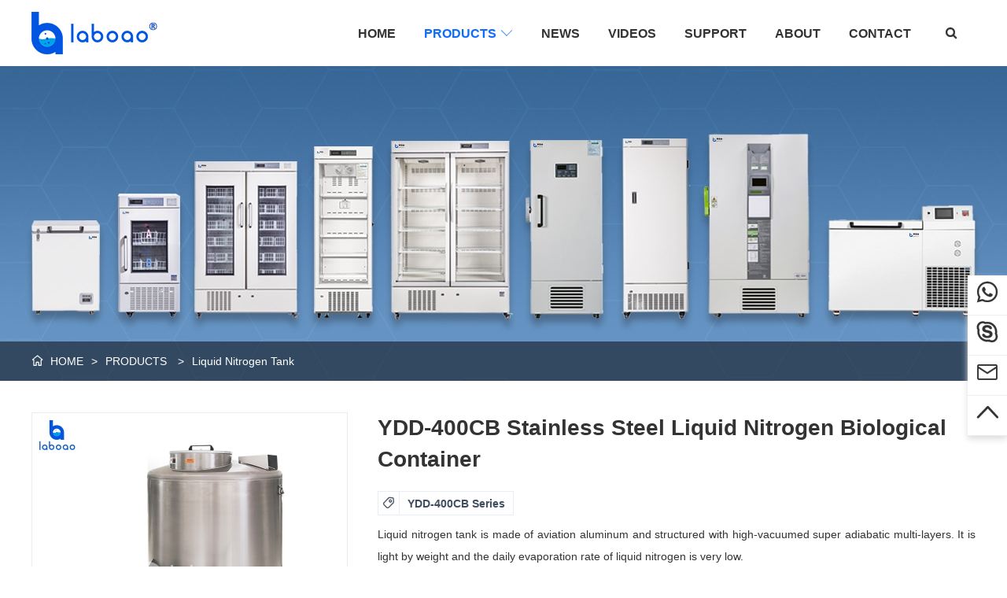

--- FILE ---
content_type: text/html; charset=utf-8
request_url: https://www.lfreezer.com/products/liquid-nitrogen-tank/ydd-400cb-stainless-steel-liquid-nitrogen-biological-container
body_size: 7509
content:
<!DOCTYPE html>
<html lang="en">
<head>
	<meta charset="UTF-8">
	<meta http-equiv="X-UA-Compatible" content="IE=edge,chrome=1">
    <meta name="robots" contect="all">
	<meta name="renderer" content="webkit">
	<meta name="copyright" content="LABOAO">
    <meta name="viewport" content="width=device-width, initial-scale=1, maximum-scale=1, minimum-scale=1, user-scalable=no, viewport-fit=cover">
	<title>China YDD-400CB Stainless Steel Liquid Nitrogen Biological Container Manufacturer and Supplier - LABOAO</title>
	<meta name="keywords" content="china cryobio liquid nitrogen tank,airgas liquid nitrogen tank,medical liquid nitrogen tank,liquid nitrogen tank monitor system,cell storage liquid nitrogen tank,liquid nitrogen holding tank">
	<meta name="description" content="Liquid nitrogen tank is made of aviation aluminum and structured with high-vacuumed super adiabatic multi-layers. It is light by weight and the daily evaporation rate of liquid nitrogen is very low.">
    <meta property="og:type" content="product">
    <meta property="og:title" content="China YDD-400CB Stainless Steel Liquid Nitrogen Biological Container Manufacturer and Supplier - LABOAO">
    <meta property="og:site_name" content="www.lfreezer.com">
    <meta property="og:description" content="Liquid nitrogen tank is made of aviation aluminum and structured with high-vacuumed super adiabatic multi-layers. It is light by weight and the daily evaporation rate of liquid nitrogen is very low.">
    <meta property="og:url" content="https://www.lfreezer.com/products/liquid-nitrogen-tank/ydd-400cb-stainless-steel-liquid-nitrogen-biological-container">
    <meta property="og:image" content="https://www.lfreezer.com/upload/image/product/stainless-steel-liquid-nitrogen-biological-container-ydd-400cb-1.jpg">
    <meta name="twitter:card" content="summary_large_image"/>
    <meta name="twitter:site" content="@laboao"/>
    <meta name="twitter:title" content="YDD-400CB Stainless Steel Liquid Nitrogen Biological Container for sale in China"/>
    <meta name="twitter:description" content="View more information about Liquid Nitrogen Tank on LABOAO"/>
    <meta name="twitter:image" content="https://www.lfreezer.com/upload/image/product/stainless-steel-liquid-nitrogen-biological-container-ydd-400cb-1.jpg"/>
    <meta name="theme-color" content="#0d6cff">
    <meta name="apple-mobile-web-app-status-bar-style" content="black">
    <link rel="manifest" href="/manifest.json">
    <link rel="apple-touch-icon" href="/images/touch-icon-iphone.png">
    <link rel="apple-touch-icon" sizes="152x152" href="/images/touch-icon-ipad.png">
    <link rel="apple-touch-icon" sizes="180x180" href="/images/touch-icon-iphone-retina.png">
    <link rel="apple-touch-icon" sizes="167x167" href="/images/touch-icon-ipad-retina.png">
    <link rel="shortcut icon" type="image/x-icon" href="https://www.lfreezer.com/favicon.ico">
    <link rel="canonical" href="https://www.lfreezer.com/products/liquid-nitrogen-tank/ydd-400cb-stainless-steel-liquid-nitrogen-biological-container">
    <link rel="amphtml" href="https://www.lfreezer.com/amp/products/liquid-nitrogen-tank/ydd-400cb-stainless-steel-liquid-nitrogen-biological-container">
	<link rel="stylesheet" type="text/css" href="/stylesheets/base.css">
	<link rel="stylesheet" type="text/css" href="/stylesheets/common.css">
	<link rel="stylesheet" type="text/css" href="/stylesheets/products.css">
    <link type="text/css" rel="stylesheet" href="/ueditor/third-party/video-js/video-js.css"/>
    <!--[if lt IE 9]>
	<script src="/javascripts/html5shiv.js"></script>
	<script src="/javascripts/selectivizr.js"></script>
<![endif]-->

<script defer>
var _hmt = _hmt || [];
(function() {
  var hm = document.createElement("script");
  hm.src = "https://hm.baidu.com/hm.js?7a270186afa888aa962346ad354f0725";
  var s = document.getElementsByTagName("script")[0]; 
  s.parentNode.insertBefore(hm, s);
})();
</script>

<!-- Google tag (gtag.js) -->
<script async src="https://www.googletagmanager.com/gtag/js?id=G-N4E7D2PVY9"></script>
<script>
  window.dataLayer = window.dataLayer || [];
  function gtag(){dataLayer.push(arguments);}
  gtag('js', new Date());

  gtag('config', 'G-N4E7D2PVY9');
</script>
    <script type="application/ld+json">
        {
          "@context": "https://schema.org",
          "@type": "BreadcrumbList",
          "itemListElement": [{
            "@type": "ListItem",
            "position": 1,
            "name": "HOME",
            "item": "https://www.lfreezer.com"
          },{
            "@type": "ListItem",
            "position": 2,
            "name": "PRODUCTS",
            "item": "https://www.lfreezer.com/products"
          },{
            "@type": "ListItem",
            "position": 3,
            "name": "Liquid Nitrogen Tank",
            "item": "https://www.lfreezer.com/products/liquid-nitrogen-tank/ydd-400cb-stainless-steel-liquid-nitrogen-biological-container"
          }]
        }
    </script>
    
</head>
<body>
	<main>
		
<header>
	<section class="header-top">
		<div class="logo" title="LABOAO"><a href="https://www.lfreezer.com" title="HOME"></a></div>
		<nav>
			<ul>
				<li><a href="/" class="" >HOME</a></li>
				<li>
					<a href="/products" class="cur" >PRODUCTS<span class="icon">&#xe627;</span></a>					
					<div class="sub-nav">
						
						
							<div>
								<a href="/products/ultra-low-temperature-freezer">Ultra Low Temperature Freezer</a>
								<ul>
									
									
									
									
									
									
									
									
									
									
									
									
									
									
									
									
									
									
									
									
										<li><a href="/products/-164c-cryogenic-freezer">-164℃ Cryogenic Freezer</a></li>
									
									
									
										<li><a href="/products/-150c-cryogenic-freezer">-150℃ Cryogenic Freezer</a></li>
									
									
									
										<li><a href="/products/-86c-ultra-low-freezer">-86℃ Ultra Low Freezer</a></li>
									
									
									
										<li><a href="/products/-60c-deep-freezer">-60℃ Deep Freezer</a></li>
									
									
									
									
									
									
									
									
									
									
									
									
									
									
									
									
								</ul>
							</div>
						
						
						
							<div>
								<a href="/products/medical-freezer">Medical Freezer</a>
								<ul>
									
									
									
									
									
									
									
									
									
									
									
									
									
									
									
									
									
									
									
									
									
									
									
									
									
									
									
									
										<li><a href="/products/-40c-medical-freezer">-40℃ Medical Freezer</a></li>
									
									
									
										<li><a href="/products/-25c-biomedical-freezer">-25℃ Biomedical Freezer</a></li>
									
									
									
									
									
									
									
									
									
									
									
									
								</ul>
							</div>
						
						
						
							<div>
								<a href="/products/blood-bank-refrigerator">Blood Bank Refrigerator</a>
								<ul>
									
									
									
									
									
									
									
									
									
									
									
									
									
									
									
									
									
									
									
									
									
									
									
									
									
									
									
									
									
									
									
									
										<li><a href="/products/4c-blood-bank-refrigerator">4℃ Blood Bank Refrigerator</a></li>
									
									
									
									
									
									
									
									
									
										<li><a href="/products/22c-blood-platelet-incubator">22℃ Blood Platelet Incubator</a></li>
									
									
								</ul>
							</div>
						
						
						
							<div>
								<a href="/products/pharmacy-refrigerator">Pharmacy Refrigerator</a>
								<ul>
									
									
									
									
									
									
									
									
									
									
									
									
									
									
									
									
									
									
									
									
									
									
									
									
									
									
									
									
									
									
									
									
									
									
										<li><a href="/products/2c-8c-pharmacy-refrigerator">2℃-8℃ Pharmacy Refrigerator</a></li>
									
									
									
									
									
									
									
									
								</ul>
							</div>
						
						
						
							<div>
								<a href="/products/medical-mobile-cooler">Medical Mobile Cooler</a>
								<ul>
									
									
									
									
									
									
									
									
									
									
									
									
									
									
									
									
									
									
									
									
									
									
									
									
									
									
									
									
									
									
									
									
									
									
									
									
									
									
									
									
									
								</ul>
							</div>
						
						
						
							<div>
								<a href="/products/liquid-nitrogen-tank">Liquid Nitrogen Tank</a>
								<ul>
									
									
									
									
									
									
									
									
									
									
									
									
									
									
									
									
									
									
									
									
									
									
									
									
									
									
									
									
									
									
									
									
									
									
									
									
									
									
									
									
									
								</ul>
							</div>
						
						
						
							<div>
								<a href="/products/freezer-racks">Freezer Racks</a>
								<ul>
									
									
									
									
									
									
									
									
									
									
									
									
									
									
									
									
									
									
									
									
									
									
									
									
									
									
									
									
									
									
									
									
									
									
									
									
										<li><a href="/products/upright-freezer-racks">Upright Freezer Racks</a></li>
									
									
									
										<li><a href="/products/chest-freezer-racks">Chest Freezer Racks</a></li>
									
									
									
									
								</ul>
							</div>
						
						
						
							<div>
								<a href="/products/freezer-boxes">Freezer Boxes</a>
								<ul>
									
									
									
									
									
									
									
									
									
									
									
									
									
									
									
									
									
									
									
									
									
									
									
									
									
									
									
									
									
									
									
									
									
									
									
									
									
									
									
									
									
								</ul>
							</div>
						
						
						
							<div>
								<a href="/products/cryogenic-vials">Cryogenic Vials</a>
								<ul>
									
									
									
									
									
									
									
									
									
									
									
									
									
									
									
									
									
									
									
									
									
									
									
									
									
									
									
									
									
									
									
									
									
									
									
									
									
									
									
									
									
								</ul>
							</div>
						
						
						
						
						
						
						
						
						
						
						
						
						
						
						
						
						
						
						
						
						
						
						
						
					</div>
				</li>
				<li><a href="/news" class="" >NEWS</a></li>
				<li><a href="/videos" class="" >VIDEOS</a></li>
				<li><a href="/support" class="" >SUPPORT</a></li>
				<li><a href="/about" class="" >ABOUT</a></li>
				<li><a href="/contact" class="" >CONTACT</a></li>
				<li id="search-global"><i class="icon">&#xe6f2;</i></li>
			</ul>
		</nav>

		
		<section id="nav-adaptive">
			<div id="nav-adaptive-button">
				<i class="icon">&#xe61e;</i>
			</div>		
			<ul>
				<li><a href="/" class="" >HOME</a></li>
				<li>
					<a href="/products" class="cur" >PRODUCTS</a>
					<span class="icon">&#xe627;</span>
					<div class="nav-adaptive-sub">
						
						<div><a href="/products/ultra-low-temperature-freezer">Ultra Low Temperature Freezer</a></div>
						
						<div><a href="/products/medical-freezer">Medical Freezer</a></div>
						
						<div><a href="/products/blood-bank-refrigerator">Blood Bank Refrigerator</a></div>
						
						<div><a href="/products/pharmacy-refrigerator">Pharmacy Refrigerator</a></div>
						
						<div><a href="/products/medical-mobile-cooler">Medical Mobile Cooler</a></div>
						
						<div><a href="/products/liquid-nitrogen-tank">Liquid Nitrogen Tank</a></div>
						
						<div><a href="/products/freezer-racks">Freezer Racks</a></div>
						
						<div><a href="/products/freezer-boxes">Freezer Boxes</a></div>
						
						<div><a href="/products/cryogenic-vials">Cryogenic Vials</a></div>
						
						
						
						
						
						
						
						
						
						
						
						
						
						
						
						
						
						
						
						
						
						
						
					</div>
				</li>
				<li><a href="/news" class="" >NEWS</a></li>
				<li><a href="/videos" class="" >VIDEOS</a></li>
				<li><a href="/support" class="" >SUPPORT</a></li>
				<li><a href="/about" class="" >ABOUT</a></li>
				<li><a href="/contact" class="" >CONTACT</a></li>
				<li>
					<form action="/search" method="get" name="search">
						<input type="text" name="keywords" class="search-product" placeholder="Keywords of product name, model, capacity, temperature, etc." autocomplete="off">
						<input type="submit" name="submitSearch" class="btn-search" value="Search">
					</form>
				</li>
			</ul>
		</section>
		
	</section>	
	
	<div id="search-box">
		<form action="/search" method="get">
			<input type="search" name="keywords" class="search-product" placeholder="Keywords of product name, model, capacity, temperature, etc." required autocomplete="off">
			<input type="submit" class="btn-search" value="Search">
		</form>
	</div>
</header>


		<section class="banner banner-product">
            <section class="breadcrumb">
                <div><i class="icon">&#xe616;</i><a href="https://www.lfreezer.com">HOME</a><span>></span><a href="/products">PRODUCTS</a>
                
                    <span>></span><a href="/products/liquid-nitrogen-tank">Liquid Nitrogen Tank</a>
                
                </div>
            </section>
        </section>
        
		<section id="product-container" >
            <section id="product-basic">
                <div class="product-magnifier">
                    <div class="product-preview">
                        <div class="jqzoom">
                            
                            
                                <img src="/upload/image/product/stainless-steel-liquid-nitrogen-biological-container-ydd-400cb-1.jpg" data-img="/upload/image/product/stainless-steel-liquid-nitrogen-biological-container-ydd-400cb-1.jpg" alt="YDD-400CB Stainless Steel Liquid Nitrogen Biological Container">
                            
                                <img src="/upload/image/product/stainless-steel-liquid-nitrogen-biological-container-ydd-400cb-2.jpg" data-img="/upload/image/product/stainless-steel-liquid-nitrogen-biological-container-ydd-400cb-2.jpg" alt="YDD-400CB Stainless Steel Liquid Nitrogen Biological Container">
                            
                                <img src="/upload/image/product/stainless-steel-liquid-nitrogen-biological-container-ydd-400cb-3.jpg" data-img="/upload/image/product/stainless-steel-liquid-nitrogen-biological-container-ydd-400cb-3.jpg" alt="YDD-400CB Stainless Steel Liquid Nitrogen Biological Container">
                            
                                <img src="/upload/image/product/stainless-steel-liquid-nitrogen-biological-container-ydd-400cb-4.jpg" data-img="/upload/image/product/stainless-steel-liquid-nitrogen-biological-container-ydd-400cb-4.jpg" alt="YDD-400CB Stainless Steel Liquid Nitrogen Biological Container">
                            
                        </div>
                    </div>
                    <div class="product-thumb">
                        
                            
                                <img src="/upload/image/product/stainless-steel-liquid-nitrogen-biological-container-ydd-400cb-1.jpg" alt="YDD-400CB Stainless Steel Liquid Nitrogen Biological Container">
                        
                                <img src="/upload/image/product/stainless-steel-liquid-nitrogen-biological-container-ydd-400cb-2.jpg" alt="YDD-400CB Stainless Steel Liquid Nitrogen Biological Container">
                        
                                <img src="/upload/image/product/stainless-steel-liquid-nitrogen-biological-container-ydd-400cb-3.jpg" alt="YDD-400CB Stainless Steel Liquid Nitrogen Biological Container">
                        
                                <img src="/upload/image/product/stainless-steel-liquid-nitrogen-biological-container-ydd-400cb-4.jpg" alt="YDD-400CB Stainless Steel Liquid Nitrogen Biological Container">
                        
                    </div>
                </div>
                <div class="product-breif">
                    <h1  >YDD-400CB Stainless Steel Liquid Nitrogen Biological Container</h1>
                    
                    <div class="product-model">
                        <span><i class="icon">&#xe72b;</i>YDD-400CB Series</span>
                    </div>
                    <div class="product-abstract">
                        Liquid nitrogen tank is made of aviation aluminum and structured with high-vacuumed super adiabatic multi-layers. It is light by weight and the daily evaporation rate of liquid nitrogen is very low.
                    </div>

                    
                    <div class="btn-contact">
                        <a href="#request-quote">Request Quotation</a><a class="btn-chat" href="javascript:void(0);">Chat Now</a>
                        <div class="chat-type">
                            <ul>
                                <li>
                                    <img src="/images/qrcode-whatsapp.jpg" alt="Whatsapp" width="100" height="100">
                                    <p>WhatsApp Chat</p>
                                </li>
                                <li>
                                    <img src="/images/qrcode-wechat.jpg" alt="WeChat" width="100" height="100">
                                    <p>WeChat Chat</p>
                                </li>
                            </ul>
                        </div>
                    </div>
                    <div class="a2a_kit a2a_kit_size_24 a2a_default_style" data-a2a-icon-color="#cccccc">
                        <a class="a2a_button_facebook"></a>
                        <a class="a2a_button_x"></a>
                        <a class="a2a_button_linkedin"></a>
                        <a class="a2a_button_telegram"></a>
                        <a class="a2a_button_vk"></a>  
                        <a class="a2a_button_pinterest"></a>
                        <a class="a2a_button_whatsapp"></a>
                        <a class="a2a_button_wechat"></a>
                        <a class="a2a_button_email"></a>
                        <a class="a2a_dd" href="https://www.addtoany.com/share"></a>
                    </div>
                    <a class="download-pdf" href="javascript:void(0)"><i class="icon">&#xe662;</i>Download</a>
                </div>
            </section>

            
            
            <section id="product-description">
                
                <article><h3>OVERVIEW</h3><p>The YDD-400CB series are small-scale high-density storage tanks. Provide users with a fully automatic, safe and reliable ultra-low temperature liquid nitrogen storage system that can store 15600-19500 2ml cryotubes. Large-capacity liquid nitrogen design at the bottom of the tray. When storing in the gas phase, the temperature difference in the entire storage area does not exceed 10℃, and the lowest temperature at the top of the freezer shelf can reach -190℃.</p><span class="delete-item"></span></article><article><h3>FEATURES</h3><p>1. Fully automatic refill system and hot air exhaust system;</p><p>2. Standard equipped with vacuum inlet hose;</p><p>3. Vapour phase storage, the top temperature is up to -190°C;</p><p>4. Optional movable single or double steps;</p><p>5. Optional battery backup;</p><p>6. The microprocessor-based temperature and liquid nitrogen level monitoring system closely monitors the operation of the equipment to ensure sample safety;</p><p>7. The standard integrated folding step, auxiliary workbench and ergonomic cover design ensure the safety and simplicity of the equipment;</p><p>8. Compatible with liquid nitrogen gas phase and liquid phase storage modes, it can ensure excellent temperature uniformity and stability in the entire tank even when the lid is opened for a long time;</p><p>9. Multiple humanized designs, comfortable operation and lockable lid, fully guarantee the safety of samples;</p><p>10. When liquid nitrogen is filled, the nitrogen in the pipeline is automatically discharged to reduce the influence on the internal temperature of the tank and ensure the safety of stored samples.</p><span class="delete-item" style="display: none;"></span></article><article><h3>SPECIFICATIONS</h3><table><tbody><tr style=";height:31px" class="firstRow"><td width="321" style="border: 1px solid windowtext; padding: 0px 7px;"><p style=";text-align:center;line-height:150%"><strong><span style="font-size:14px;line-height:150%;font-family:&#39;Arial&#39;,sans-serif">Model</span></strong></p></td><td width="180" style="border-top: 1px solid windowtext; border-right: 1px solid windowtext; border-bottom: 1px solid windowtext; border-image: initial; border-left: none; padding: 0px 7px;"><p style=";text-align:center;line-height:150%"><strong><span style="font-size:14px;line-height:150%;font-family:&#39;Arial&#39;,sans-serif">YDD-370-320P/GP</span></strong></p></td><td width="125" style="border-top: 1px solid windowtext; border-right: 1px solid windowtext; border-bottom: 1px solid windowtext; border-image: initial; border-left: none; padding: 0px 7px;"><p style=";text-align:center;line-height:150%"><strong><span style="font-size:14px;line-height:150%;font-family:&#39;Arial&#39;,sans-serif">YDD-460-420P/GP</span></strong></p></td><td width="208" style="border-top: 1px solid windowtext; border-right: 1px solid windowtext; border-bottom: 1px solid windowtext; border-image: initial; border-left: none; padding: 0px 7px;"><p style=";text-align:center;line-height:150%"><strong><span style="font-size:14px;line-height:150%;font-family:&#39;Arial&#39;,sans-serif">YDD-460-320P/GP</span></strong></p></td></tr><tr style=";height:31px"><td width="897" colspan="4" style="border-right: 1px solid windowtext; border-bottom: 1px solid windowtext; border-left: 1px solid windowtext; border-image: initial; border-top: none; padding: 0px 7px;"><p style=";text-align:center;line-height:150%"><span style="font-size:14px;line-height:150%;font-family:&#39;Arial&#39;,sans-serif">Size</span></p></td></tr><tr style=";height:31px"><td width="321" style="border-right: 1px solid windowtext; border-bottom: 1px solid windowtext; border-left: 1px solid windowtext; border-image: initial; border-top: none; padding: 0px 7px;"><p style=";text-align:center;line-height:150%"><span style="font-size:14px;line-height:150%;font-family:&#39;Arial&#39;,sans-serif">Caliber(mm)</span></p></td><td width="180" style="border-top: none; border-left: none; border-bottom: 1px solid windowtext; border-right: 1px solid windowtext; padding: 0px 7px;"><p style=";text-align:center;line-height:150%"><span style="font-size:14px;line-height:150%;font-family:&#39;Arial&#39;,sans-serif">320</span></p></td><td width="125" style="border-top: none; border-left: none; border-bottom: 1px solid windowtext; border-right: 1px solid windowtext; padding: 0px 7px;"><p style=";text-align:center;line-height:150%"><span style="font-size:14px;line-height:150%;font-family:&#39;Arial&#39;,sans-serif">320</span></p></td><td width="208" style="border-top: none; border-left: none; border-bottom: 1px solid windowtext; border-right: 1px solid windowtext; padding: 0px 7px;"><p style=";text-align:center;line-height:150%"><span style="font-size:14px;line-height:150%;font-family:&#39;Arial&#39;,sans-serif">320</span></p></td></tr><tr style=";height:31px"><td width="321" style="border-right: 1px solid windowtext; border-bottom: 1px solid windowtext; border-left: 1px solid windowtext; border-image: initial; border-top: none; padding: 0px 7px;"><p style=";text-align:center;line-height:150%"><span style="font-size:14px;line-height:150%;font-family:&#39;Arial&#39;,sans-serif">Effective &nbsp; Height(mm)</span></p></td><td width="180" style="border-top: none; border-left: none; border-bottom: 1px solid windowtext; border-right: 1px solid windowtext; padding: 0px 7px;"><p style=";text-align:center;line-height:150%"><span style="font-size:14px;line-height:150%;font-family:&#39;Arial&#39;,sans-serif">675</span></p></td><td width="125" style="border-top: none; border-left: none; border-bottom: 1px solid windowtext; border-right: 1px solid windowtext; padding: 0px 7px;"><p style=";text-align:center;line-height:150%"><span style="font-size:14px;line-height:150%;font-family:&#39;Arial&#39;,sans-serif">780</span></p></td><td width="208" style="border-top: none; border-left: none; border-bottom: 1px solid windowtext; border-right: 1px solid windowtext; padding: 0px 7px;"><p style=";text-align:center;line-height:150%"><span style="font-size:14px;line-height:150%;font-family:&#39;Arial&#39;,sans-serif">875</span></p></td></tr><tr style=";height:31px"><td width="321" style="border-right: 1px solid windowtext; border-bottom: 1px solid windowtext; border-left: 1px solid windowtext; border-image: initial; border-top: none; padding: 0px 7px;"><p style=";text-align:center;line-height:150%"><span style="font-size:14px;line-height:150%;font-family:&#39;Arial&#39;,sans-serif">Inner &nbsp; diameter(mm)</span></p></td><td width="180" style="border-top: none; border-left: none; border-bottom: 1px solid windowtext; border-right: 1px solid windowtext; padding: 0px 7px;"><p style=";text-align:center;line-height:150%"><span style="font-size:14px;line-height:150%;font-family:&#39;Arial&#39;,sans-serif">730</span></p></td><td width="125" style="border-top: none; border-left: none; border-bottom: 1px solid windowtext; border-right: 1px solid windowtext; padding: 0px 7px;"><p style=";text-align:center;line-height:150%"><span style="font-size:14px;line-height:150%;font-family:&#39;Arial&#39;,sans-serif">730</span></p></td><td width="208" style="border-top: none; border-left: none; border-bottom: 1px solid windowtext; border-right: 1px solid windowtext; padding: 0px 7px;"><p style=";text-align:center;line-height:150%"><span style="font-size:14px;line-height:150%;font-family:&#39;Arial&#39;,sans-serif">730</span></p></td></tr><tr style=";height:31px"><td width="321" style="border-right: 1px solid windowtext; border-bottom: 1px solid windowtext; border-left: 1px solid windowtext; border-image: initial; border-top: none; padding: 0px 7px;"><p style=";text-align:center;line-height:150%"><span style="font-size:14px;line-height:150%;font-family:&#39;Arial&#39;,sans-serif">Outer &nbsp; diameter(mm)</span></p></td><td width="180" style="border-top: none; border-left: none; border-bottom: 1px solid windowtext; border-right: 1px solid windowtext; padding: 0px 7px;"><p style=";text-align:center;line-height:150%"><span style="font-size:14px;line-height:150%;font-family:&#39;Arial&#39;,sans-serif">815</span></p></td><td width="125" style="border-top: none; border-left: none; border-bottom: 1px solid windowtext; border-right: 1px solid windowtext; padding: 0px 7px;"><p style=";text-align:center;line-height:150%"><span style="font-size:14px;line-height:150%;font-family:&#39;Arial&#39;,sans-serif">815</span></p></td><td width="208" style="border-top: none; border-left: none; border-bottom: 1px solid windowtext; border-right: 1px solid windowtext; padding: 0px 7px;"><p style=";text-align:center;line-height:150%"><span style="font-size:14px;line-height:150%;font-family:&#39;Arial&#39;,sans-serif">815</span></p></td></tr><tr style=";height:31px"><td width="321" style="border-right: 1px solid windowtext; border-bottom: 1px solid windowtext; border-left: 1px solid windowtext; border-image: initial; border-top: none; padding: 0px 7px;"><p style=";text-align:center;line-height:150%"><span style="font-size:14px;line-height:150%;font-family:&#39;Arial&#39;,sans-serif">Height(mm)</span></p></td><td width="180" style="border-top: none; border-left: none; border-bottom: 1px solid windowtext; border-right: 1px solid windowtext; padding: 0px 7px;"><p style=";text-align:center;line-height:150%"><span style="font-size:14px;line-height:150%;font-family:&#39;Arial&#39;,sans-serif">1245</span></p></td><td width="125" style="border-top: none; border-left: none; border-bottom: 1px solid windowtext; border-right: 1px solid windowtext; padding: 0px 7px;"><p style=";text-align:center;line-height:150%"><span style="font-size:14px;line-height:150%;font-family:&#39;Arial&#39;,sans-serif">1353</span></p></td><td width="208" style="border-top: none; border-left: none; border-bottom: 1px solid windowtext; border-right: 1px solid windowtext; padding: 0px 7px;"><p style=";text-align:center;line-height:150%"><span style="font-size:14px;line-height:150%;font-family:&#39;Arial&#39;,sans-serif">1450</span></p></td></tr><tr style=";height:31px"><td width="321" style="border-right: 1px solid windowtext; border-bottom: 1px solid windowtext; border-left: 1px solid windowtext; border-image: initial; border-top: none; padding: 0px 7px;"><p style=";text-align:center;line-height:150%"><span style="font-size:14px;line-height:150%;font-family:&#39;Arial&#39;,sans-serif">Empty &nbsp; weight(kg)</span></p></td><td width="180" style="border-top: none; border-left: none; border-bottom: 1px solid windowtext; border-right: 1px solid windowtext; padding: 0px 7px;"><p style=";text-align:center;line-height:150%"><span style="font-size:14px;line-height:150%;font-family:&#39;Arial&#39;,sans-serif">235</span></p></td><td width="125" style="border-top: none; border-left: none; border-bottom: 1px solid windowtext; border-right: 1px solid windowtext; padding: 0px 7px;"><p style=";text-align:center;line-height:150%"><span style="font-size:14px;line-height:150%;font-family:&#39;Arial&#39;,sans-serif">225</span></p></td><td width="208" style="border-top: none; border-left: none; border-bottom: 1px solid windowtext; border-right: 1px solid windowtext; padding: 0px 7px;"><p style=";text-align:center;line-height:150%"><span style="font-size:14px;line-height:150%;font-family:&#39;Arial&#39;,sans-serif">258</span></p></td></tr><tr style=";height:31px"><td width="321" style="border-right: 1px solid windowtext; border-bottom: 1px solid windowtext; border-left: 1px solid windowtext; border-image: initial; border-top: none; padding: 0px 7px;"><p style=";text-align:center;line-height:150%"><span style="font-size:14px;line-height:150%;font-family:&#39;Arial&#39;,sans-serif">Full &nbsp; Weight(kg)</span></p></td><td width="180" style="border-top: none; border-left: none; border-bottom: 1px solid windowtext; border-right: 1px solid windowtext; padding: 0px 7px;"><p style=";text-align:center;line-height:150%"><span style="font-size:14px;line-height:150%;font-family:&#39;Arial&#39;,sans-serif">536</span></p></td><td width="125" style="border-top: none; border-left: none; border-bottom: 1px solid windowtext; border-right: 1px solid windowtext; padding: 0px 7px;"><p style=";text-align:center;line-height:150%"><span style="font-size:14px;line-height:150%;font-family:&#39;Arial&#39;,sans-serif">530</span></p></td><td width="208" style="border-top: none; border-left: none; border-bottom: 1px solid windowtext; border-right: 1px solid windowtext; padding: 0px 7px;"><p style=";text-align:center;line-height:150%"><span style="font-size:14px;line-height:150%;font-family:&#39;Arial&#39;,sans-serif">632</span></p></td></tr><tr style=";height:31px"><td width="897" colspan="4" style="border-right: 1px solid windowtext; border-bottom: 1px solid windowtext; border-left: 1px solid windowtext; border-image: initial; border-top: none; padding: 0px 7px;"><p style=";text-align:center;line-height:150%"><span style="font-size:14px;line-height:150%;font-family:&#39;Arial&#39;,sans-serif">Maximum &nbsp; storage capacity</span></p></td></tr><tr style=";height:31px"><td width="321" style="border-right: 1px solid windowtext; border-bottom: 1px solid windowtext; border-left: 1px solid windowtext; border-image: initial; border-top: none; padding: 0px 7px;"><p style=";text-align:center;line-height:150%"><span style="font-size:14px;line-height:150%;font-family:&#39;Arial&#39;,sans-serif">1.2/2ml &nbsp; <span style="color:#333333;background:white">Vials</span></span></p></td><td width="180" style="border-top: none; border-left: none; border-bottom: 1px solid windowtext; border-right: 1px solid windowtext; padding: 0px 7px;"><p style=";text-align:center;line-height:150%"><span style="font-size:14px;line-height:150%;font-family:&#39;Arial&#39;,sans-serif">15600</span></p></td><td width="125" style="border-top: none; border-left: none; border-bottom: 1px solid windowtext; border-right: 1px solid windowtext; padding: 0px 7px;"><p style=";text-align:center;line-height:150%"><span style="font-size:14px;line-height:150%;font-family:&#39;Arial&#39;,sans-serif">18200</span></p></td><td width="208" style="border-top: none; border-left: none; border-bottom: 1px solid windowtext; border-right: 1px solid windowtext; padding: 0px 7px;"><p style=";text-align:center;line-height:150%"><span style="font-size:14px;line-height:150%;font-family:&#39;Arial&#39;,sans-serif">19500</span></p></td></tr><tr style=";height:31px"><td width="321" style="border-right: 1px solid windowtext; border-bottom: 1px solid windowtext; border-left: 1px solid windowtext; border-image: initial; border-top: none; padding: 0px 7px;"><p style=";text-align:center;line-height:150%"><span style="font-size:14px;line-height:150%;font-family:&#39;Arial&#39;,sans-serif">Quantity &nbsp; of square pail(10*10)</span></p></td><td width="180" style="border-top: none; border-left: none; border-bottom: 1px solid windowtext; border-right: 1px solid windowtext; padding: 0px 7px;"><p style=";text-align:center;line-height:150%"><span style="font-size:14px;line-height:150%;font-family:&#39;Arial&#39;,sans-serif">12</span></p></td><td width="125" style="border-top: none; border-left: none; border-bottom: 1px solid windowtext; border-right: 1px solid windowtext; padding: 0px 7px;"><p style=";text-align:center;line-height:150%"><span style="font-size:14px;line-height:150%;font-family:&#39;Arial&#39;,sans-serif">12</span></p></td><td width="208" style="border-top: none; border-left: none; border-bottom: 1px solid windowtext; border-right: 1px solid windowtext; padding: 0px 7px;"><p style=";text-align:center;line-height:150%"><span style="font-size:14px;line-height:150%;font-family:&#39;Arial&#39;,sans-serif">12</span></p></td></tr><tr style=";height:31px"><td width="321" style="border-right: 1px solid windowtext; border-bottom: 1px solid windowtext; border-left: 1px solid windowtext; border-image: initial; border-top: none; padding: 0px 7px;"><p style=";text-align:center;line-height:150%"><span style="font-size:14px;line-height:150%;font-family:&#39;Arial&#39;,sans-serif">Quantity &nbsp; of square pail(5*5)</span></p></td><td width="180" style="border-top: none; border-left: none; border-bottom: 1px solid windowtext; border-right: 1px solid windowtext; padding: 0px 7px;"><p style=";text-align:center;line-height:150%"><span style="font-size:14px;line-height:150%;font-family:&#39;Arial&#39;,sans-serif">4</span></p></td><td width="125" style="border-top: none; border-left: none; border-bottom: 1px solid windowtext; border-right: 1px solid windowtext; padding: 0px 7px;"><p style=";text-align:center;line-height:150%"><span style="font-size:14px;line-height:150%;font-family:&#39;Arial&#39;,sans-serif">4</span></p></td><td width="208" style="border-top: none; border-left: none; border-bottom: 1px solid windowtext; border-right: 1px solid windowtext; padding: 0px 7px;"><p style=";text-align:center;line-height:150%"><span style="font-size:14px;line-height:150%;font-family:&#39;Arial&#39;,sans-serif">4</span></p></td></tr><tr style=";height:31px"><td width="321" style="border-right: 1px solid windowtext; border-bottom: 1px solid windowtext; border-left: 1px solid windowtext; border-image: initial; border-top: none; padding: 0px 7px;"><p style=";text-align:center;line-height:150%"><span style="font-size:14px;line-height:150%;font-family:&#39;Arial&#39;,sans-serif">Layer &nbsp; of square pail</span></p></td><td width="180" style="border-top: none; border-left: none; border-bottom: 1px solid windowtext; border-right: 1px solid windowtext; padding: 0px 7px;"><p style=";text-align:center;line-height:150%"><span style="font-size:14px;line-height:150%;font-family:&#39;Arial&#39;,sans-serif">12</span></p></td><td width="125" style="border-top: none; border-left: none; border-bottom: 1px solid windowtext; border-right: 1px solid windowtext; padding: 0px 7px;"><p style="text-align:center"><span style=";font-family:&#39;Arial&#39;,sans-serif">14</span></p></td><td width="208" style="border-top: none; border-left: none; border-bottom: 1px solid windowtext; border-right: 1px solid windowtext; padding: 0px 7px;"><p style="text-align:center"><span style=";font-family:&#39;Arial&#39;,sans-serif">15</span></p></td></tr><tr style=";height:31px"><td width="897" colspan="4" style="border-right: 1px solid windowtext; border-bottom: 1px solid windowtext; border-left: 1px solid windowtext; border-image: initial; border-top: none; padding: 0px 7px;"><p style="text-align:center"><span style=";font-family:&#39;Arial&#39;,sans-serif">Performance</span></p></td></tr><tr style=";height:31px"><td width="321" style="border-right: 1px solid windowtext; border-bottom: 1px solid windowtext; border-left: 1px solid windowtext; border-image: initial; border-top: none; padding: 0px 7px;"><p style=";text-align:center;line-height:150%"><span style="font-size:14px;line-height:150%;font-family:&#39;Arial&#39;,sans-serif">Volume &nbsp; of liquid nitrogen(L)</span></p></td><td width="180" style="border-top: none; border-left: none; border-bottom: 1px solid windowtext; border-right: 1px solid windowtext; padding: 0px 7px;"><p style=";text-align:center;line-height:150%"><span style="font-size:14px;line-height:150%;font-family:&#39;Arial&#39;,sans-serif">370</span></p></td><td width="125" style="border-top: none; border-left: none; border-bottom: 1px solid windowtext; border-right: 1px solid windowtext; padding: 0px 7px;"><p style="text-align:center"><span style=";font-family:&#39;Arial&#39;,sans-serif">420</span></p></td><td width="208" style="border-top: none; border-left: none; border-bottom: 1px solid windowtext; border-right: 1px solid windowtext; padding: 0px 7px;"><p style="text-align:center"><span style=";font-family:&#39;Arial&#39;,sans-serif">460</span></p></td></tr><tr style=";height:28px"><td width="321" style="border-right: 1px solid windowtext; border-bottom: 1px solid windowtext; border-left: 1px solid windowtext; border-image: initial; border-top: none; padding: 0px 7px;"><p style=";text-align:center;line-height:150%"><span style="font-size:14px;line-height:150%;font-family:&#39;Arial&#39;,sans-serif">Volume &nbsp; of liquid nitrogen below the pallet(L)</span></p></td><td width="180" style="border-top: none; border-left: none; border-bottom: 1px solid windowtext; border-right: 1px solid windowtext; padding: 0px 7px;"><p style=";text-align:center;line-height:150%"><span style="font-size:14px;line-height:150%;font-family:&#39;Arial&#39;,sans-serif">52</span></p></td><td width="125" style="border-top: none; border-left: none; border-bottom: 1px solid windowtext; border-right: 1px solid windowtext; padding: 0px 7px;"><p style=";text-align:center;line-height:150%"><span style="font-size:14px;line-height:150%;font-family:&#39;Arial&#39;,sans-serif">55</span></p></td><td width="208" style="border-top: none; border-left: none; border-bottom: 1px solid windowtext; border-right: 1px solid windowtext; padding: 0px 7px;"><p style=";text-align:center;line-height:150%"><span style="font-size:14px;line-height:150%;font-family:&#39;Arial&#39;,sans-serif">55</span></p></td></tr><tr style=";height:25px"><td width="321" style="border-right: 1px solid windowtext; border-bottom: 1px solid windowtext; border-left: 1px solid windowtext; border-image: initial; border-top: none; padding: 0px 7px;"><p style=";text-align:center;line-height:150%"><span style="font-size:14px;line-height:150%;font-family:&#39;Arial&#39;,sans-serif">Static &nbsp; liquid nitrogen storage days(gas phase)</span></p></td><td width="180" style="border-top: none; border-left: none; border-bottom: 1px solid windowtext; border-right: 1px solid windowtext; padding: 0px 7px;"><p style=";text-align:center;line-height:150%"><span style="font-size:14px;line-height:150%;font-family:&#39;Arial&#39;,sans-serif">10</span></p></td><td width="125" style="border-top: none; border-left: none; border-bottom: 1px solid windowtext; border-right: 1px solid windowtext; padding: 0px 7px;"><p style="text-align:center"><span style=";font-family:&#39;Arial&#39;,sans-serif">11</span></p></td><td width="208" style="border-top: none; border-left: none; border-bottom: 1px solid windowtext; border-right: 1px solid windowtext; padding: 0px 7px;"><p style="text-align:center"><span style=";font-family:&#39;Arial&#39;,sans-serif">11</span></p></td></tr><tr style=";height:27px"><td width="321" style="border-right: 1px solid windowtext; border-bottom: 1px solid windowtext; border-left: 1px solid windowtext; border-image: initial; border-top: none; padding: 0px 7px;"><p style=";text-align:center;line-height:150%"><span style="font-size:14px;line-height:150%;font-family:&#39;Arial&#39;,sans-serif">Static &nbsp; liquid nitrogen storage days(liquid phase)</span></p></td><td width="180" style="border-top: none; border-left: none; border-bottom: 1px solid windowtext; border-right: 1px solid windowtext; padding: 0px 7px;"><p style=";text-align:center;line-height:150%"><span style="font-size:14px;line-height:150%;font-family:&#39;Arial&#39;,sans-serif">74</span></p></td><td width="125" style="border-top: none; border-left: none; border-bottom: 1px solid windowtext; border-right: 1px solid windowtext; padding: 0px 7px;"><p style="text-align:center"><span style=";font-family:&#39;Arial&#39;,sans-serif">84</span></p></td><td width="208" style="border-top: none; border-left: none; border-bottom: 1px solid windowtext; border-right: 1px solid windowtext; padding: 0px 7px;"><p style="text-align:center"><span style=";font-family:&#39;Arial&#39;,sans-serif">92</span></p></td></tr><tr style=";height:34px"><td width="897" colspan="4" style="border-right: 1px solid windowtext; border-bottom: 1px solid windowtext; border-left: 1px solid windowtext; border-image: initial; border-top: none; padding: 0px 7px;"><p style="text-align:center"><span style=";font-family:&#39;Arial&#39;,sans-serif">Capacity for &nbsp; blood bag</span></p></td></tr><tr style=";height:31px"><td width="321" style="border-right: 1px solid windowtext; border-bottom: 1px solid windowtext; border-left: 1px solid windowtext; border-image: initial; border-top: none; padding: 0px 7px;"><p style=";text-align:center;line-height:150%"><span style="font-size:14px;line-height:150%;font-family:&#39;Arial&#39;,sans-serif">25ml</span></p></td><td width="180" style="border-top: none; border-left: none; border-bottom: 1px solid windowtext; border-right: 1px solid windowtext; padding: 0px 7px;"><p style=";text-align:center;line-height:150%"><span style="font-size:14px;line-height:150%;font-family:&#39;Arial&#39;,sans-serif">2322/7/258</span></p></td><td width="125" style="border-top: none; border-left: none; border-bottom: 1px solid windowtext; border-right: 1px solid windowtext; padding: 0px 7px;"><p style="text-align:center"><span style=";font-family:&#39;Arial&#39;,sans-serif">2064/8/258</span></p></td><td width="208" style="border-top: none; border-left: none; border-bottom: 1px solid windowtext; border-right: 1px solid windowtext; padding: 0px 7px;"><p style="text-align:center"><span style=";font-family:&#39;Arial&#39;,sans-serif">2322/9/258</span></p></td></tr><tr style=";height:31px"><td width="321" style="border-right: 1px solid windowtext; border-bottom: 1px solid windowtext; border-left: 1px solid windowtext; border-image: initial; border-top: none; padding: 0px 7px;"><p style=";text-align:center;line-height:150%"><span style="font-size:14px;line-height:150%;font-family:&#39;Arial&#39;,sans-serif">50ml</span></p></td><td width="180" style="border-top: none; border-left: none; border-bottom: 1px solid windowtext; border-right: 1px solid windowtext; padding: 0px 7px;"><p style=";text-align:center;line-height:150%"><span style="font-size:14px;line-height:150%;font-family:&#39;Arial&#39;,sans-serif">768/6/128</span></p></td><td width="125" style="border-top: none; border-left: none; border-bottom: 1px solid windowtext; border-right: 1px solid windowtext; padding: 0px 7px;"><p style="text-align:center"><span style=";font-family:&#39;Arial&#39;,sans-serif">898/7/128</span></p></td><td width="208" style="border-top: none; border-left: none; border-bottom: 1px solid windowtext; border-right: 1px solid windowtext; padding: 0px 7px;"><p style="text-align:center"><span style=";font-family:&#39;Arial&#39;,sans-serif">1024/8/128</span></p></td></tr><tr style=";height:31px"><td width="321" style="border-right: 1px solid windowtext; border-bottom: 1px solid windowtext; border-left: 1px solid windowtext; border-image: initial; border-top: none; padding: 0px 7px;"><p style=";text-align:center;line-height:150%"><span style="font-size:14px;line-height:150%;font-family:&#39;Arial&#39;,sans-serif">250ml</span></p></td><td width="180" style="border-top: none; border-left: none; border-bottom: 1px solid windowtext; border-right: 1px solid windowtext; padding: 0px 7px;"><p style=";text-align:center;line-height:150%"><span style="font-size:14px;line-height:150%;font-family:&#39;Arial&#39;,sans-serif">416/4/104</span></p></td><td width="125" style="border-top: none; border-left: none; border-bottom: 1px solid windowtext; border-right: 1px solid windowtext; padding: 0px 7px;"><p style="text-align:center"><span style=";font-family:&#39;Arial&#39;,sans-serif">416/4/104</span></p></td><td width="208" style="border-top: none; border-left: none; border-bottom: 1px solid windowtext; border-right: 1px solid windowtext; padding: 0px 7px;"><p style="text-align:center"><span style=";font-family:&#39;Arial&#39;,sans-serif">520/5/104</span></p></td></tr></tbody></table><span class="delete-item" style="display: block;"></span></article>
            </section>            
        </section>
        
        

        <section id="request-quote">
            <h2>REQUEST QUOTATION</h2>
            <form action="/message" method="post" name="message">                
                <input type="text" name="customerName" class="tbox" placeholder="Name *" required autocomplete="off">
                <input type="text" name="email" class="tbox" placeholder="Email *" required autocomplete="off">
                <input type="text" name="telephone" class="tbox" placeholder="Telephone/Whatsapp/Wechat" autocomplete="off">
                <textarea name="content" class="tbox" required placeholder="Please tell us your specific requirements, such as purchase quantity, usage scenarios, required temperature, capacity, what to store, etc. We will be in 12 hours to get in touch with you. *"></textarea>
                <input type="hidden" name="productName" value="YDD-400CB Stainless Steel Liquid Nitrogen Biological Container">
                <input type="hidden" name="productImage" value="https://www.lfreezer.com/upload/image/product/stainless-steel-liquid-nitrogen-biological-container-ydd-400cb-1.jpg">
                <input type="hidden" name="productLink" value="https://www.lfreezer.com/products/liquid-nitrogen-tank/ydd-400cb-stainless-steel-liquid-nitrogen-biological-container">
                <input type="hidden" name="productModel" value="YDD-400CB Series">
                <input type="hidden" name="clientIP" value="">
                <input type="hidden" name="clientContinentName" value="">
                <input type="hidden" name="clientCountry" value="">
                <input type="hidden" name="clientRegion" value="">
                <input type="hidden" name="clientCity" value="">
                <div>
                   <input type="submit" name="submit" value="SUBMIT" class="btn-submit"> 
                </div>
            </form>
        </section>
    
        
        <section id="related-products">
            <h2><span>RELATED PRODUCTS</span></h2>
            <section class="product-list" >
                <ul>
                    
                    <li>
                        <div class="product-image">
                            <a href="/products/liquid-nitrogen-tank/storage-type-liquid-nitrogen-tank" target="_blank">
                                <img src="/upload/image/product/storage-type-liquid-nitrogen-tank-1.jpg" width="280" height="280" alt="Storage Type Liquid Nitrogen Tank">
                            </a>
                        </div>
                        <div class="product-baisc">
                            <h2><a href="">Storage Type Liquid Nitrogen Tank</a></h2>
                        </div>
                    </li>
                    
                    <li>
                        <div class="product-image">
                            <a href="/products/liquid-nitrogen-tank/stainless-steel-self-pressurized-liquid-nitrogen-tank" target="_blank">
                                <img src="/upload/image/product/stainless-steel-self-pressurized-liquid-nitrogen-tank-1.jpg" width="280" height="280" alt="Stainless Steel Self Pressurized Liquid Nitrogen Tank">
                            </a>
                        </div>
                        <div class="product-baisc">
                            <h2><a href="">Stainless Steel Self Pressurized Liquid Nitrogen Tank</a></h2>
                        </div>
                    </li>
                    
                    <li>
                        <div class="product-image">
                            <a href="/products/liquid-nitrogen-tank/ydd-1800cb-large-capacity-liquid-nitrogen-biological-container-monitoring-system" target="_blank">
                                <img src="/upload/image/product/high-capacity-liquid-nitrogen-biological-container-monitoring-system-ydd-1800cb-1.jpg" width="280" height="280" alt="YDD-1800CB Large Capacity Liquid Nitrogen Biological Container Monitoring System">
                            </a>
                        </div>
                        <div class="product-baisc">
                            <h2><a href="">YDD-1800CB Large Capacity Liquid Nitrogen Biological Container Monitoring System</a></h2>
                        </div>
                    </li>
                    
                </ul>
            </section>
        </section>
        

		<footer>
	<section class="footer-content">
		<div class="footer-item">
			<img src="/images/logo-white.png" alt="laboao logo"></img>
			<p><sup>"</sup> Healthy World, Healthy Future <sup>"</sup></p>
			<p>Professional Refrigeration Solution Provider</p>
			<div class="private"><a href="/privacy-policy">Privacy Policy</a> - <a href="/cookie">Cookie</a> - <a href="/sitemap">Sitemap</a></div>
			<div><a href="https://beian.miit.gov.cn/" target="_blank" rel="noopener">豫ICP备18035501号-6</a></div>
		</div>
		<div class="footer-item">
			<h4>PRODUCTS</h4>
			<ul>
				
				<li><a href="/products/ultra-low-temperature-freezer">Ultra Low Temperature Freezer</a></li>
				
				<li><a href="/products/medical-freezer">Medical Freezer</a></li>
				
				<li><a href="/products/blood-bank-refrigerator">Blood Bank Refrigerator</a></li>
				
				<li><a href="/products/pharmacy-refrigerator">Pharmacy Refrigerator</a></li>
				
				<li><a href="/products/medical-mobile-cooler">Medical Mobile Cooler</a></li>
				
				<li><a href="/products/liquid-nitrogen-tank">Liquid Nitrogen Tank</a></li>
				
				<li><a href="/products/freezer-racks">Freezer Racks</a></li>
				
				<li><a href="/products/freezer-boxes">Freezer Boxes</a></li>
				
				<li><a href="/products/cryogenic-vials">Cryogenic Vials</a></li>
				
				
				
				
				
				
				
				
				
				
				
				
				
				
				
				
				
				
				
				
				
				
				
			</ul>
		</div>		
		<div class="footer-item">
			<h4>CONTACT</h4>
			<ul>
				<li><span><i class="icon">&#xe60b;</i></span>+86 371 61653992</li>
				<li><span><i class="icon">&#xe60c;</i></span>sales@laboao.com</li>				
				<li><span><i class="icon">&#xe608;</i><i class="icon">&#xee4a;</i><i class="icon">&#xe62d;</i><i class="icon">&#xee28;</i></span>+86 18539927482</li>
				<li><span><i class="icon">&#xe60d;</i></span>No.109 Bitao Road, Zhengzhou, Henan, China</li>
			</ul>
			<div><a href="/contact" class="btn-quote">REQUEST A QUOTE</a></div>
		</div>
	</section>
	<section class="copyright">
		Copyright © <span id="cpyt-year"></span> LABOAO All Right Reserved
	</section>
</footer>

<section id="online-chat">
	<a href="https://api.whatsapp.com/send?phone=8618539927482"><i class="icon">&#xe7ab;</i></a>
	<a href="skype:+86-18539927482?chat"><i class="icon">&#xe6ad;</i></a>
	<a href="mailto:sales@laboao.com"><i class="icon">&#xe66f;</i></a>
	<a id="rtop"><i class="icon">&#xe606;</i></a>
</section>


<script defer>
(function(){
    var bp = document.createElement('script');
    var curProtocol = window.location.protocol.split(':')[0];
    if (curProtocol === 'https') {
        bp.src = 'https://zz.bdstatic.com/linksubmit/push.js';
    }
    else {
        bp.src = 'http://push.zhanzhang.baidu.com/push.js';
    }
    var s = document.getElementsByTagName("script")[0];
    s.parentNode.insertBefore(bp, s);
})();
</script>

<script type="application/ld+json">
	{
		"@context": "http://schema.org",
		"@type": "Person",
		"name": "LABOAO",
		"url": "https://www.lfreezer.com",
		"sameAs": [
			"https://www.facebook.com/zzlaboao",
			"https://www.youtube.com/@laboao",
			"https://twitter.com/laboao",
			"https://www.linkedin.com/company/laboao",
			"https://www.pinterest.com/zzlaboao",
			"https://www.instagram.com/zzlaboao"
		]
	}
</script>
<!--Start of Tawk.to Script-->
<script defer type="text/javascript">
var Tawk_API=Tawk_API||{}, Tawk_LoadStart=new Date();
(function(){
var s1=document.createElement("script"),s0=document.getElementsByTagName("script")[0];
s1.async=true;
s1.src='https://embed.tawk.to/5d0ae16853d10a56bd7aeff8/default';
s1.charset='UTF-8';
s1.setAttribute('crossorigin','*');
s0.parentNode.insertBefore(s1,s0);
})();
</script>
<!--End of Tawk.to Script-->

	</main>
	
	<script type="text/javascript" src="/javascripts/jquery.js"></script>
	<script type="text/javascript" src="/javascripts/lfreezer.js"></script>
    <script type="text/javascript" src="/javascripts/jquery.magnifier.js"></script>
    <script type="text/javascript" src="/javascripts/lazysizes.min.js"></script>
    <script type="text/javascript" src="/javascripts/jquery.countdown.js"></script>
    <script type="text/javascript" src="/javascripts/share.social.js"></script>
    <script type="text/javascript" src="/javascripts/product.js"></script>
    <script defer type="text/javascript" src="/ueditor/third-party/video-js/video.js"></script>
    <script>
        $(function(){
           var endDate = $('input[name="activityEndDate"]').val();
            if(endDate) {
                $('.countdown').countdown(endDate, function(event) {
                    $(this).html(event.strftime('%Dd<span class="time-division">:</span>%Hh<span class="time-division">:</span>%Mm<span class="time-division">:</span>%Ss'));
                }); 
            }

            $('.btn-chat').hover(function(){
                $(this).next().show();
            }, function(){
                $(this).next().hide();
            })
        })        
    </script>
</body>
</html>

--- FILE ---
content_type: text/css; charset=UTF-8
request_url: https://www.lfreezer.com/stylesheets/base.css
body_size: 1139
content:
html {
    color: #333;
    font-size: 14px;
    min-height: 100%;
    background-color: #fff;
    -webkit-font-smoothing: antialiased;
    /* 字体优化反锯齿 */
}


/**
 * 中文优先使用冬青黑体简体(OS X)、微软雅黑(Windows)和文泉驿微米黑(Linux)
 * 微软雅黑「\5FAE\8F6F\96C5\9ED1」,中易宋体「\5B8B\4F53」
 */

body,
input,
button,
textarea,
select,
option {
    font: normal 14px \5FAE\8F6F\96C5\9ED1, sans-serif, \5B8B\4F53, tahoma;
}


/* 清除默认margin与padding */

body,
h1,
h2,
h3,
h4,
h5,
h6,
p,
figure,
pre,
dl,
dd,
blockquote {
    margin: 0;
}

input,
legend,
input,
textarea,
button {
    padding: 0;
}

ul,
ol,
form,
fieldset,
th,
td {
    margin: 0;
    padding: 0;
}

::selection {
    color: #fff;
    background: #0d6cff;
}

::-moz-placeholder { 
    color: #8395ac !important; 
}
::-webkit-input-placeholder { 
    color: #8395ac !important; 
}
:-ms-input-placeholder { 
    color: #8395ac !important; 
}


/* IE 不支持 main 标签 */

main {
    display: block;
}

audio:not([controls]) {
    display: none;
}

template,
[hidden] {
    display: none;
}

abbr[title] {
    border-bottom: 1px dotted;
}

ul,
ol {
    list-style: none;
}

ol.default {
    list-style: decimal;
}


/* 去除a默认的链接下划线，链接默认为黑色。 */

a {
    color: #333;
    text-decoration: none;
    outline: none;
    transition: color .2s ease;
}

a:hover {
    color: #0d6cff;
}

a:active {
    color: #333;
    outline: 0;
}

img,
input,
button,
label {
    vertical-align: middle;
}

em,
i,
address {
    font-style: normal;
}

[disabled] {
    cursor: not-allowed;
}

input[type='search'] {
    -webkit-appearance: textfield;
}

input[type='radio'] {
    visibility: hidden;
}

textarea {
    overflow: auto;
    resize: none;
    -webkit-appearance: none;
}

table {
    border-collapse: collapse;
    border-spacing: 0;
}

input:focus,
select:focus,
textarea:focus {
    outline: none;
}

::-webkit-input-placeholder {
    color: #c6c6c6;
}

:-moz-placeholder {
    color: #c6c6c6;
}

::-moz-placeholder {
    color: #c6c6c6;
}

:-ms-input-placeholder {
    color: #c6c6c6;
}

@font-face {
  font-family: 'iconfont';  /* Project id 313317 */
  src: url('//at.alicdn.com/t/c/font_313317_lm2efl98mbo.woff2?t=1731484528750') format('woff2'),
       url('//at.alicdn.com/t/c/font_313317_lm2efl98mbo.woff?t=1731484528750') format('woff'),
       url('//at.alicdn.com/t/c/font_313317_lm2efl98mbo.ttf?t=1731484528750') format('truetype');
}

.icon {
    display: inline-block;
    font-family: "iconfont";
    font-style: normal;
    font-weight: normal;
    -webkit-font-smoothing: antialiased;
    -webkit-text-stroke-width: 0.2px;
}


--- FILE ---
content_type: text/css; charset=UTF-8
request_url: https://www.lfreezer.com/stylesheets/common.css
body_size: 2681
content:
header {
    width: 100%;
    clear: both;
}

.header-top{
    width: 1200px;
    height: 84px;
    margin: 0 auto;
    position: relative;
}

header .logo {
    width: 160px;
    height: 54px;
    float: left;
    margin: 15px 0;
    background: url(../images/logo.png) no-repeat;
}

header .logo a {
    width: 148px;
    height: 54px;
    display: block;
}

header nav {
    width: 850px;
    height: 84px;
    font-size: 16px;
    line-height: 84px;
    float: right;
}

header nav > ul{
    height: 84px;
    display: block;
    margin: 0 auto;
    text-align: right;
}

header nav > ul > li{
    font-weight: bold;
    padding: 0 16px;
    display: inline-block;
    z-index: 888;
}

header nav > ul > li:hover{
    background: #f1f3f7;
}

header nav > ul li > a{
    display: inline-block;
}

header nav > ul li > a:hover{
    color: #0d6cff;
}

header nav > ul li > a.cur{
    color: #0d6cff;
}

header nav > ul li > a span{
    margin-left: 5px;
}

.sub-nav{
    font-size: 14px;
    font-weight: normal;
    width: 96%;
    line-height: 36px;
    text-align: left;
    position: absolute;
    padding: 1% 2%;
    left: 0;
    top: 84px;
    background: #f1f3f7;
    z-index: 99999;
    display: none;
    flex-wrap: wrap;
}

.sub-nav-open{
    display: flex;
}

.sub-nav > div{
    width: 24%;
    height: 100%;
    overflow: hidden;
    line-height: 36px;
    margin: 10px 0;
    word-break: keep-all;
    white-space: nowrap;
    float: left;
    flex-grow: 1;
}

.sub-nav > div:hover{
    background: #f1f3f7;
}

.sub-nav > div > a{
    display: block;
    font-weight: bold;
}

.sub-nav > div ul {
    height: 100%;
    overflow: hidden;
}

.sub-nav > div ul li{
    font-size: 14px;
    list-style: disc;
    line-height: 28px;
    margin-left: 20px;
}

.sub-nav > div ul li a{
    color: #666;
    display: block;
}

.sub-nav > div ul li a:hover{
    color: #0d6cff;
    background: #f1f3f7; 
}

#nav-adaptive{
    display: none;
}

#search-global{
    width: 30px;
    cursor: pointer;
    text-align: center;
}

#search-box{
    height: 100%;
    overflow: hidden;
    line-height: 40px;
    background: #edeff3;
    padding: 20px;
    margin: 0 auto;
    display: none;
}

#search-box form{
    width: 1200px;
    margin: 0 auto;
}

.search-product{
    width: 86%;
    height: 46px;
    line-height: 46px;
    padding: 0 2%;
    border: 0;
    display: inline-block;
    float: left;
}

#search-box .btn-search{
    color: #fff;
    width: 10%;
    height: 46px;
    border: 0;
    cursor: pointer;
    background: #0d6cff;
}

.activity-banner{
    height: 80px;
    background: url('../images/common-activity-banner.jpg') center center no-repeat;
}

.breadcrumb{
    color: #666;
    width: 100%;
    height: 50px;
    line-height: 50px;
    background: #f5f6f9;
}

.breadcrumb div{
    width: 1200px;
    margin: 0 auto;
}

.breadcrumb i{
    font-weight: bold;
    margin-right: 10px;
}

.breadcrumb span{
    margin: 0 10px;
}


#paging {
    height: 42px;
    padding: 40px 0 0 0;
    text-align: center;
    clear: both;
}

#paging li {
    color: #666;
    font-size: 24px;
    width: 42px;
    height: 42px;
    line-height: 42px;
    text-align: center;
    margin: 0 10px;
    display: inline-block;
    cursor: pointer;
}

#paging li a{
    color: #666;
    width: 42px;
    height: 42px;
    border-radius: 2px;
    display: block;
}

#paging li a:hover{
    background: #eee;
}

#paging li.active a{
    color: #fff;
    background: #0d6cff;
}

.banner {
    background: #f3f3f3;
    height: 400px;
    overflow: hidden;
    background-size: cover;
    background-position: center;
    background-repeat: no-repeat;
    clear: both;
    position: relative;
}

.banner div span {
    margin: 0 10px;
}

.fl {
    float: left;
}

.fr {
    float: right;
}

.ctr {
    text-align: center;
}

.mr0{
    margin-right: 0;
}

.qq,
.email,
.mobile,
.telephone {
    color: #0d6cff;
    font-weight: bold;
    margin-right: 20px;
}

.img-submain{
    position: absolute;
    top: 0;
    left: 0;
    right: 0;
    bottom: 0;
    width: 100%;
    transition: .2s linear;
}

.fade-out{
    -webkit-transition: opacity .2s;
    transition: opacity .2s;
    opacity: 0;
}

.fade-in{
    -webkit-transition: opacity .2s;
    transition: opacity .2s;
    opacity: 1;
}

.grayscale{
    filter: grayscale(100%);    
    -webkit-filter: grayscale(100%);
    -moz-filter: grayscale(100%);
    -ms-filter: grayscale(100%);
    -o-filter: grayscale(100%);
}

footer {
    color: #666;
    padding: 40px 0 0 0;
    height: 100%;
    overflow: hidden;
    background: #111;
    clear: both;
}

.footer-content{
    height: 100%;
    overflow: hidden;
    width: 1200px;
    margin: 0 auto 40px auto;
}

.footer-item{
    width: 380px;
    height: 100%;
    overflow: hidden;
    float: left;
    margin-right: 30px;
}

.footer-item:last-child{
    margin-right: 0;
}

.footer-item img{
    margin-bottom: 20px;
}

.footer-item h4{
    color: #fff;
    font-size: 18px;
}

.footer-item p{
    font-family: 'Anton';
    line-height: 26px;
}

.footer-item ul{
    color: #999;
    height: 100%;
    overflow: hidden;
    padding: 20px 0;
}

.footer-item ul li{
    line-height: 26px;
}

.footer-item:nth-child(2) ul li{
    list-style: disc;
    margin-left: 20px;
}

.footer-item ul li a{
    color: #999;
}

.footer-item ul li a:hover{
    color: #ccc;
}

.footer-item ul li i{
    font-size: 16px;
    margin-right: 5px;
}

.private{
    color: #555;
    padding: 10px 0;
}

.private a{
    color: #555;
}

.private a:hover{
    color: #ccc;
}

.copyright {
    text-align: center;
    background: #000;
    line-height: 50px;
}

.btn-quote {
    color: #999;
    width: 180px;
    height: 32px;
    line-height: 32px;
    text-align: center;
    display: inline-block;
    background: #333;
    border: 1px solid #333;
    border-radius: 17px;
}

.btn-quote:hover {
    color: #fff;
    border: 1px solid #ccc;
    background: #000;
}


#rtop {
    cursor: pointer;
}

#online-chat{
    position: fixed;
    right: 0;
    top: 350px;
    text-align: center;
    background: #fff;
    box-shadow: 0 4px 8px #ddd;
    z-index: 99999;
}

#online-chat a{
    font-size: 30px;
    width: 40px;
    height: 40px;
    padding: 5px;
    display: block;
    border-bottom: 1px solid #eee;
    text-align: center;
}

#online-chat a:hover{
    color: #0d6cff;
}


/*404*/
#err-bg {
    background: #d2efff;
}

#error-box {
    color: #666;
    width: 962px;
    height: 720px;
    font-size: 24px;
    overflow: hidden;
    margin: 50px auto;
    text-align: right;
    background: url(../images/404.png) no-repeat;
}

#error-box p{
    margin: 500px 0 0 0;
    font-size: 68px;
    font-weight: bold;
    color: #ec3961;
}

.btn-return-home {
    color: #333;
    font-size: 36px; 
    font-weight: bold;   
    width: 250px;
    height: 66px;
    line-height: 66px;
    display: inline-block;
    margin: 20px 0;
    border-radius: 35px;
    text-align: center;
    text-decoration: none;
    background: #ffe497;
    border-bottom: 4px solid #f7b12f;
}

.btn-return-home:hover {
    color: #fff;
    background: #0d6cff;
    border-bottom: 4px solid #0a4fbb;
}

@media (max-width: 600px){
    header {
        width: 100%;
        clear: both;
    }

    .header-top{
        width: auto;
        height: 84px;
        margin: 0 auto;
        position: relative;
    }

    header .logo {
        width: 160px;
        height: 54px;
        float: left;
        margin: 15px 1rem;
        background: url(../images/logo.png) no-repeat;
    }

    header .logo a {
        width: 148px;
        height: 54px;
        display: block;
    }

    header nav {
        display: none;
    }

    #nav-adaptive{
        width: 100%;
        display: block;
        position: relative;
    }

    #nav-adaptive-button{
        color: #404e5f;
        font-size: 2rem;
        width: 3rem;
        height: 3rem;
        text-align: center;
        display: inline-block;
        padding: 1rem;
        margin-top: 0.5rem;
        margin-right: 1rem;
        float: right;
    }

    #nav-adaptive ul{
        width: 100%;
        display: none;
        position: absolute;
        top: 84px;
        background: #fff;
        z-index: 999999;
        border-top: 1px solid #e9edf3;
        box-shadow: 0 12px 20px #ccc;
    }

    #nav-adaptive ul li{
        height: 100%;
        overflow: hidden;        
        padding: 0 2rem;
        border-bottom: 1px solid #e9edf3;
    }

    #nav-adaptive ul li:last-child{
        padding: 1rem 2rem;
        background: #f1f3f7;
    }
    
    #nav-adaptive ul li > a{
        width: 80%;
        font-weight: bold;
        line-height: 3.5rem;
        display: inline-block;
    }
    
    #nav-adaptive ul li > span{
        width: 15%;
        line-height: 3.5rem;
        display: inline-block;
        float: right;
        text-align: center;
    }

    .nav-adaptive-sub{
        padding: 0 1rem;
        line-height: 3rem;
        display: none;
    }

    .nav-adaptive-sub div{
        padding-left: 1rem;
        list-style: disc;
        border-bottom: 1px dashed #e9edf3;
    }

    .nav-adaptive-sub div:last-child{
        border-bottom: none;
    }

    .nav-adaptive-sub div a{
        display: block;
    }

    #search-box form{
        width: auto;
    }

    #search-box .btn-search{
        width: 100%;
    }

    .search-product{
        width: 94%;
        background: #fff;
        line-height: 3rem;
        height: 3rem;
        padding: 0 3%;
        margin-bottom: 1rem;
    }

    .btn-search{
        color: #fff;
        width: 100%;
        height: 3rem;
        border: 0;
        cursor: pointer;
        border-radius: 1.6rem;
        background: #0d6cff;
    }



    .breadcrumb{
        color: #404e5f;
        height: 100%;
        overflow: hidden;
        line-height: 3rem;
        max-height: 6rem;
        position: relative;
    }

    .breadcrumb div{
        width: auto;
        margin: 0 auto;
        padding: 0 1rem;
    }

    .breadcrumb a{
        color: #404e5f;
    }

    .breadcrumb i{
        margin-right: 0.8rem;
    }

    .breadcrumb span{
        margin: 0 0.8rem;
    }

    #paging {
        height: 42px;
        padding: 40px 0 0 0;
        text-align: center;
        clear: both;
    }

    #paging li {
        font-size: 1.5rem;
        width: 2.5rem;
        height: 2.5rem;
        line-height: 2.5rem;
        margin: 0 0.3rem;
    }

    #paging li a{
        width: 2.5rem;
        height: 2.5rem;
        border-radius: 0.1rem;
    }

    .banner {
        height: 100%;
        overflow: hidden;
        background-size: cover;
        background-position: center;
        background-repeat: no-repeat;
        clear: both;
        position: relative;
        border-top: 1px solid #f1f3f7;
    }

    .banner div span {
        margin: 0 10px;
    }

    .qq,
    .email,
    .mobile,
    .telephone {
        margin-right: 1.5rem;
    }

    footer {
        padding: 3rem 0 0 0;
    }

    .footer-content{
        width: auto;
        margin: 0 auto 3rem auto;
        padding: 0 1rem;
    }

    .footer-item{
        width: 100%;
        margin: 0 0 1rem 1rem;
    }

    .footer-item img{
        margin-bottom: 1.5rem;
    }

    .footer-item h4{
        font-size: 1.2rem;
    }

    .footer-item p{
        line-height: 2rem;
    }

    .footer-item ul{
        padding: 1.5rem 0;
    }

    .footer-item ul li{
        line-height: 2rem;
    }

    .footer-item:nth-child(2) ul li{
        margin-left: 1.5rem;
    }

    .footer-item ul li i{
        font-size: 1.2rem;
        margin-right: 0.4rem;
    }

    .private{
        padding: 0.6rem 0;
    }

    .copyright {
        line-height: 4rem;
    }

    .btn-quote {
        width: 14rem;
        height: 2rem;
        line-height: 2rem;
        border-radius: 1.2rem;
    }

    #rtop {
        display: none;
    }

    #online-chat{
        display: none;
    }

    /*404*/
    #error-box {
        width: 100%;
        height: 24rem;
        font-size: 1.2rem;
        margin: 3rem auto;
        text-align: center;        
        background: url(../images/404.png) top center no-repeat;
        background-size: 100% auto;
    }

    #error-box p{
        margin: 14rem 0 0 0;
        font-size: 2rem;
    }

    .btn-return-home {
        font-size: 1.5rem;
        width: 70%;
        height: 3rem;
        line-height: 3rem;
        margin: 1rem 0;
        border-radius: 1.5rem;
    }
}


@media (min-width: 600px) and (max-width: 960px){
    header {
        width: 100%;
        clear: both;
    }

    .header-top{
        width: auto;
        height: 84px;
        margin: 0 auto;
        position: relative;
    }

    header .logo {
        width: 160px;
        height: 54px;
        float: left;
        margin: 15px 1rem;
        background: url(../images/logo.png) no-repeat;
    }

    header .logo a {
        width: 148px;
        height: 54px;
        display: block;
    }

    header nav {
        display: none;
    }

    #nav-adaptive{
        width: 100%;
        display: block;
        position: relative;        
    }

    #nav-adaptive-button{
        color: #404e5f;
        font-size: 2rem;
        width: 3rem;
        height: 3rem;
        text-align: center;
        display: inline-block;
        padding: 1rem;
        margin-top: 0.5rem;
        margin-right: 1rem;
        float: right;
    }

    #nav-adaptive ul{
        width: 100%;
        display: none;
        position: absolute;
        top: 84px;
        background: #fff;
        z-index: 999999;
        border-top: 1px solid #e9edf3;
        box-shadow: 0 12px 20px #ccc;
    }

    #nav-adaptive ul li{
        height: 100%;
        overflow: hidden;        
        padding: 0 2rem;
        border-bottom: 1px solid #e9edf3;
    }

    #nav-adaptive ul li:last-child{
        padding: 1rem 2rem;
        background: #f1f3f7;
    }
    
    #nav-adaptive ul li > a{
        width: 80%;
        font-weight: bold;
        line-height: 3.5rem;
        display: inline-block;
    }
    
    #nav-adaptive ul li > span{
        width: 15%;
        line-height: 3.5rem;
        display: inline-block;
        float: right;
        text-align: center;
    }

    .nav-adaptive-sub{
        padding: 0 1rem;
        line-height: 3rem;
        display: none;
    }

    .nav-adaptive-sub div{
        padding-left: 1rem;
        list-style: disc;
        border-bottom: 1px dashed #e9edf3;
    }

    .nav-adaptive-sub div:last-child{
        border-bottom: none;
    }

    .nav-adaptive-sub div a{
        display: block;
    }

    #search-box form{
        width: auto;
    }

    #search-box .btn-search{
        width: 100%;
    }

    .search-product{
        width: 94%;
        background: #fff;
        line-height: 3rem;
        height: 3rem;
        padding: 0 3%;
        margin-bottom: 1rem;
    }

    .btn-search{
        color: #fff;
        width: 100%;
        height: 3rem;
        border: 0;
        cursor: pointer;
        border-radius: 1.6rem;
        background: #0d6cff;
    }


    .breadcrumb{
        color: #404e5f;
        height: 100%;
        overflow: hidden;
        line-height: 3rem;
        max-height: 6rem;
        position: relative;
    }

    .breadcrumb div{
        width: auto;
        margin: 0 auto;
        padding: 0 1rem;
    }

    .breadcrumb a{
        color: #404e5f;
    }

    .breadcrumb i{
        margin-right: 0.8rem;
    }

    .breadcrumb span{
        margin: 0 0.8rem;
    }

    #paging {
        height: 42px;
        padding: 40px 0 0 0;
        text-align: center;
        clear: both;
    }

    #paging li {
        font-size: 2rem;
        width: 3rem;
        height: 3rem;
        line-height: 3rem;
        margin: 0 0.8rem;
    }

    #paging li a{
        width: 3rem;
        height: 3rem;
        border-radius: 0.1rem;
    }

    .banner {
        height: 100%;
        overflow: hidden;
        background-size: cover;
        background-position: center;
        background-repeat: no-repeat;
        clear: both;
        position: relative;        
        border-top: 1px solid #f1f3f7;
    }

    .banner div span {
        margin: 0 10px;
    }

    .qq,
    .email,
    .mobile,
    .telephone {
        margin-right: 1.5rem;
    }

    footer {
        padding: 3rem 0 0 0;
    }

    .footer-content{
        width: auto;
        margin: 0 auto 3rem auto;
        padding: 0 1rem;
    }

    .footer-item{
        width: 46%;
        margin: 0 0 1rem 1rem;
    }

    .footer-item img{
        margin-bottom: 1.5rem;
    }

    .footer-item h4{
        font-size: 1.2rem;
    }

    .footer-item p{
        line-height: 2rem;
    }

    .footer-item ul{
        padding: 1.5rem 0;
    }

    .footer-item ul li{
        line-height: 2rem;
    }

    .footer-item:nth-child(2) ul li{
        margin-left: 1.5rem;
    }

    .footer-item ul li i{
        font-size: 1.2rem;
        margin-right: 0.4rem;
    }

    .private{
        padding: 0.6rem 0;
    }

    .copyright {
        line-height: 4rem;
    }

    .btn-quote {
        width: 14rem;
        height: 2rem;
        line-height: 2rem;
        border-radius: 1.2rem;
    }

    #rtop {
        display: none;
    }

    #online-chat{
        display: none;
    }

    /*404*/
    #error-box {
        width: 100%;
        height: 24rem;
        font-size: 1.2rem;
        margin: 3rem auto;
        text-align: center;        
        background: url(../images/404.png) top center no-repeat;
        background-size: 100% auto;
    }

    #error-box p{
        margin: 14rem 0 0 0;
        font-size: 2rem;
    }

    .btn-return-home {
        font-size: 1.5rem;
        width: 70%;
        height: 3rem;
        line-height: 3rem;
        margin: 1rem 0;
        border-radius: 1.5rem;
    }
}

--- FILE ---
content_type: text/css; charset=UTF-8
request_url: https://www.lfreezer.com/stylesheets/products.css
body_size: 4380
content:
.banner-product {
    background: url(../images/banner-product.jpg) center no-repeat;
}

.breadcrumb{
    color: #fff;
    left: 0;
    bottom: 0;
    position: absolute;
    background: rgba(0, 0, 0, .5);
}

.breadcrumb a{
    color: #fff;
}

/* 产品页通用 */
h1{
    font-size: 32px;
    height: 100%;
    overflow: hidden;
    text-align: center;
    clear: both;
    margin-bottom: 50px;
}

h1 span{
    padding: 15px 0;
    display: inline-block;
    border-bottom: 1px solid #333;
}


#hot-products, #new-products{
    height: 100%;
    overflow: hidden;
    clear: both;
    padding: 50px 0;    
}

.product-list{
    width: 1200px;
    height: 100%;
    margin: 0 auto;
    overflow: hidden;
}

.product-list ul > li{
    width: 340px;
    height: 100%;
    overflow: hidden;
    display: block;
    float: left;
    padding: 20px;
    margin: 0 30px 30px 0;
    background: #fff;
    position: relative;
    transition: background .2s ease;
}

.product-list ul > li:nth-child(3n) {
    margin-right: 0;
}

.product-list ul > li:hover{   
    background: #e9edf3;
}

.product-image{
    width: 100%;
    height: 100%;
    overflow: hidden;
}

.product-image a {
    width: 100%;
    height: 100%;
    display: block;
    position: relative;
}

.product-image a img{
    width: 100%;
    height: 100%;
    display: block;
}

.product-baisc{
    height: 48px;
    overflow: hidden;
    padding-top: 20px;    
}

.product-baisc h2{
    text-align: center;
    font-size: 18px;
}

.product-list ul{
    height: 100%;
    overflow: hidden;
}

.product-list li .hot{
    width: 50px;
    height: 50px;
    top: 0;
    right: 0;
    position: absolute;
    background: url(../images/icon-hot.png) no-repeat;
}

.product-list li .new{
    width: 50px;
    height: 50px;
    top: 0;
    right: 0;
    position: absolute;
    background: url(../images/icon-new.png) no-repeat;
}

.product-list li .product-attributes{
    font-size: 12px;
    padding: 8px 8px 0 8px;
    text-align: left;
}

.product-list li p .attrName{
    color: #999;
    width: 35%;
    display: inline-block;
    margin-right: 8px;
    float: left;
}

.product-list li p .attrValue{
    width: 61%;
    color: #666;
    display: inline-block;
}

.video{
    font-size: 24px;
    color: #424c7d;
    width: 32px;
    height: 32px;
    bottom: 0;
    left: 0;
    background: #e5e9f1;
    position: absolute;
    text-align: center;
}


/*产品页*/
#product-categories{
    height: 100%;
    overflow: hidden;
    background: #f1f3f7;
}

#product-categories ul{
    width: 1200px;
    height: 100%;
    overflow: hidden;
    padding: 20px 0;
    margin: 0 auto;
    border-bottom: 1px solid #dce2ea;
}

#product-categories ul:last-child{
    border-bottom: none;
}

#product-categories ul li{
    height: 36px;
    line-height: 36px;
    text-align: center;
    float: left;
    display: block;
    margin: .5% 1% .5% 0;
    padding: 0 1.5%;
    background: #dce2ea;
}

#product-categories ul li.cur{
    background: #404e5f;
}

#product-categories ul li.cur a{
    color: #fff;
}

#product-categories ul li a{
    display: block;
}

#product-categories ul li:hover{
    background: #404e5f;
}

#product-categories ul li:hover a{
    color: #fff;
}

#all-products{
    height: 100%;
    overflow: hidden;
    padding: 50px 0;
    background: #f1f3f7;
}

/*产品类别页*/
#product{
    height: 100%;
    overflow: hidden;
    padding: 50px 0;
}

.product-list-content{
    height: 100%;
    overflow: hidden;
    padding: 40px 0 40px 0;
    background: #f1f3f7;
}

.category-desc{
    width: 1200px;
    margin: 0 auto;
    line-height: 28px;
}

.children-category{
    padding: 30px 0;    
    width: 1200px;
    height: 100%;
    margin: 0 auto;
    overflow: hidden;
}

.children-category a{
    width: 32%;
    height: 40px;
    font-weight: bold;
    line-height: 40px;
    padding: 0 2%;
    margin: 0 2% 1% 0;
    white-space: nowrap;
    word-break: keep-all;
    text-overflow: ellipsis;
    overflow: hidden;
    box-sizing: border-box;
    border: 1px solid #e9edf3;
    display: block;
    text-align: center;
    float: left;
}

.children-category a:hover{
    color: #fff;
    border: 1px solid #404e5f;
    background: #404e5f;
}

.children-category a:nth-child(3n) {
    margin-right: 0;
}



/*产品详情*/
#product-container {
    width: 1200px;
    height: 100%;
    overflow: hidden;
    margin: 40px auto;
}

#product-basic {
    height: 100%;
    overflow: hidden;
    clear: both;
    margin-bottom: 40px;
}

.product-magnifier {
    height: 100%;
    width: 400px;
    float: left;
    border: 1px solid #e9edf3;
    overflow: hidden;
    zoom: 1;
}

.product-preview {
    width: 400px;
    height: 400px;
    margin-bottom: 10px;
    overflow: hidden;
    zoom: 1;
}

.jqzoom {
    position: relative;
    height: 400px;
    width: 400px;
}

.jqzoom img {
    display: block;
    border: none;
    height: 100%;
    width: 100%;
}

.product-thumb {
    height: 100%;
    width: 380px;
    padding: 0 10px;
    overflow: hidden;
    zoom: 1;
}

.product-thumb > img {
    display: block;
    border: 1px solid #e9edf3;
    float: left;
    width: 50px;
    height: 50px;
    margin: 0 10px 10px 0;
}

.product-thumb > img:hover{
    cursor: pointer;
    border: 1px solid #404e5f;
}

div.zoomdiv {
    z-index: 999;
    position: absolute;
    top: 0px;
    left: 0px;
    width: 200px;
    height: 200px;
    background: #fff;
    border: 1px solid #e9edf3;
    display: none;
    text-align: center;
    overflow: hidden;
}

div.jqZoomPup {
    z-index: 999;
    visibility: hidden;
    position: absolute;
    top: 0px;
    left: 0px;
    width: 50px;
    height: 50px;
    border: 1px solid #e9edf3;
    background: #ffffff url(../images/mask.png) 50% top  no-repeat;
    cursor: crosshair;
    opacity: 0.5;
    -moz-opacity: 0.5;
    -khtml-opacity: 0.5;
    filter: alpha(Opacity=50);
}

.product-breif {
    font-size: 14px;
    width: 760px;
    height: 100%;
    min-height: 472px;
    overflow: hidden;
    line-height: 28px;
    float: right;
    position: relative;
}

.product-breif h1 {
    font-size: 28px;
    font-weight: bold;
    line-height: 40px;
    margin: 0 0 20px 0;
    text-align: left;
}

.status-stop{
    text-decoration: line-through;
}

.status-stop::after{
    font-size: 24px;
    content: "\e7d6";
    display: inline-block;
    margin-left: 10px;
}

.product-breif .discount-info {
    color: #fff;
    font-weight: bold;
    line-height: 24px;
    border: 1px solid #f43a3a;
    display: inline-block;
    background: #f43a3a;
    padding: 0 10px;
}

.product-breif .discount-title{
    color: #fff;
    height: 24px;
    display: block;
    float: left;
    text-align: center;    
    line-height: 24px;
}

.product-breif .discount-more{
    display: inline-block;
    margin-left: 10px;
}

.product-breif .discount-info .time-division{
    margin: 0 5px;
}

.product-breif .discount-info .coupon{
    color: #888;
}

.product-model{
    color: #404e5f;
    font-weight: bold;
    margin-bottom: 10px;
}

.product-model span{
    border: 1px solid #e9edf3;
    display: inline-block;
    padding: 0 10px 0 0;
}

.product-model span i{
    font-size: 16px;
    padding: 0 5px;
    margin-right: 10px;
    border-right: 1px solid #e9edf3;
}

.product-attribute {
    font-size: 12px;
    line-height: 24px;
    height: 100%;
    overflow: hidden;
    padding: 10px 0;
    border-top: 1px dashed #e9edf3;
    border-bottom: 1px dashed #e9edf3;
}

.product-attribute ul li{
    width: 50%;
    float: left;
}

.attrName {
    color: #777;
    width: 140px;
    display: inline-block;
}

.product-abstract {
    max-height: 195px;
    overflow: hidden;
    word-wrap:break-word;
    margin-bottom: 20px;
    text-align: justify;
}


.btn-contact {
    height: 40px;
    padding: 20px 0;    
    position: relative;
}

.btn-contact > a {
    color: #fff;
    height: 40px;
    line-height: 40px;
    padding: 0 30px;
    display: inline-block;
    text-align: center;
    float: left;
    margin-right: 20px;
    border-radius: 20px;

    background-size: 300% 100%;
    background-image: linear-gradient(to right, #25aae1, #4481eb, #04befe, #3f86ed);
    box-shadow: 0 2px 6px 0 rgba(65, 132, 234, 0.75);
    moz-transition: all .4s ease-in-out;
    -o-transition: all .4s ease-in-out;
    -webkit-transition: all .4s ease-in-out;
    transition: all .4s ease-in-out;
}

.btn-contact > a:nth-child(2){
    background-image: linear-gradient(to right, #0ba360, #3cba92, #30dd8a, #2bb673);
    box-shadow: 0 2px 6px 0 rgba(23, 168, 108, 0.75);
}

.btn-contact > a:hover,.btn-contact > a:last-child:hover{
    background-position: 100% 0;
    moz-transition: all .4s ease-in-out;
    -o-transition: all .4s ease-in-out;
    -webkit-transition: all .4s ease-in-out;
    transition: all .4s ease-in-out;
}

.chat-type{
    font-size: 12px;
    background: #e5e9f1;
    width: auto;
    position: absolute;
    line-height: 20px;
    text-align: center;
    left: 350px;
    top: 20px;
    border-radius: 4px;
    display: none;
}

.chat-type::before{
    margin-left: -20px;
    margin-top: 10px;
    float: left;
    width: 0; 
    height: 0;
    content: '';
    border-width: 10px;
    border-style: solid;
    border-color: transparent #e5e9f1 transparent transparent;
}

.chat-type ul li{
    height: 100%;
    overflow: hidden;
    padding: 10px;
    float: left;
    border-right: 1px solid #d9e0ec;
}

.chat-type ul li:last-child{
    border-right: none;
}

.chat-type a{
    color: #e7ffea;
    height: 22px;
    line-height: 22px;
    text-align: center;
    padding: 0 10px;
    background: #1ad230;
    display: inline-block;
    border-radius: 11px;
    float: left;
}

.download-pdf{
    position: absolute;
    bottom: 0;
    right: 0;
    border: 1px solid #e5e9f1;
    padding: 0 10px;
    background: #fff;
    display: inline-block;
}

.download-pdf i{
    font-size: 18px;
    margin-right: 10px;
}

.download-pdf:hover{
    color: #ee3137;
    border: 1px solid #ee3137;
}

.download-pdf-disabled, .download-pdf-disabled:hover{
    color: #999;
    background: #ddd;
    cursor: not-allowed;
    pointer-events: none;
    border: 1px solid #ccc;
}

/*产品描述*/
#product-description {
    width: 1200px;
    height: 100%;
    margin: 0 auto;
    overflow: hidden;
}

#product-description article{
    line-height: 32px;
    margin-bottom: 20px;
    overflow-x: auto;
}

#product-description article h3, #product-detail h3{
    font-size: 22px;
    height: 46px;
    line-height: 46px;
    padding: 0 20px;
    margin-bottom: 15px;
    background: #f1f3f7;
    border-left: 5px solid #404e5f;
}

#product-description article table{
    width: 100%!important;
}

#product-description article table td{
    border: 1px solid #ddd!important;
}

/*产品细节*/
#product-detail {
    height: 100%;
    overflow: hidden;
}

.detail-list {
    height: 100%; 
    overflow: hidden;
    display: flex;
    flex-wrap: wrap;
    justify-content: flex-start;
}

.detail-list dl{
    width: 380px;
    height: 100%;
    overflow: hidden;
    margin: 15px 30px 15px 0;
}

.detail-list dl:nth-child(3n){
    margin-right: 0;
}

.detail-list dl dd{
    padding-top: 5px;
    line-height: 28px;
}

.detail-list dl dd:first-letter{
    color: #0d6cff;
    font-size: 20px;
    font-weight: bold;
}

.detail-list dl img{
    width: 100%;
    display: block;
}


/* -选择的理由- */
#choose-product{
    height: 100%;
    overflow: hidden;
    padding: 50px 0;
    background: #f1f3f7;
}

#choose-product h2{
    text-align: center;
    line-height: 50px;
}

#choose-product h2 span{
    padding: 10px 0;
    font-size: 24px;
}

#choose-product ul{
    width: 1200px;
    height: 100%;
    overflow: hidden;
    font-size: 16px;
    margin: 0 auto;
    padding: 40px 0 20px 0;
}

#choose-product ul li{
    width: 340px;
    padding: 0 30px;
    line-height: 30px;
    margin: 15px 0;
    min-height: 90px;
    float: left;
}

.feature-icon{
    width: 8%;
    float: left;
}

.feature-reason{
    width: 92%;
    float: right;
}


/*询价*/
#request-quote{
    width: 1200px;
    height: 100%;
    overflow: hidden;
    margin: 50px auto;
}

#request-quote h2{
    font-size: 28px;
    text-align: center;
}

#request-quote form{
    margin: 20px 0;
    display: flex;
    flex-direction: column;
    justify-content: center;
}

.tbox{
    flex-grow: 1;
    height: 40px;
    line-height: 40px;
    padding: 0 20px;
    border: 1px solid #e9edf3;
    margin: 0 0 20px 0;
}

#request-quote textarea{
    flex-grow: 1;
    height: 120px;
}

#request-quote input:focus,  #request-quote textarea:focus{
    border: 1px solid #404e5f;
}

#request-quote p{
    font-weight: bold;
}

#request-quote p span{
    color: red;
}

#request-quote div{
    text-align: center;
}

#request-quote input.btn-submit{
    font-size: 20px;
    color: #fff;
    width: 200px;
    height: 46px;
    border-radius: 23px;
    background: #0d6cff;
    text-align: center;
    border: 1px solid #0d6cff;
    cursor: pointer;
    margin: 20px auto 0 auto;
    display: inline-block;
}

#request-quote input.btn-submit:hover{
    color: #fff;
    background: #404e5f;
    border: 1px solid #404e5f;
}

.error-input{
    border: 1px solid red;
    background: #fce6e6;
}

.error-input input,.error-input textarea{
    background: #fce6e6;
}


/* -相关产品- */
#related-products{
    height: 100%;
    overflow: hidden;
    background: #f1f3f7;
    padding: 50px 0;
}

#related-products > h2{
    font-size: 32px;
    text-align: center;
    line-height: 50px;
    margin-bottom: 50px;
}

#related-products h2 span{
    padding: 15px 0;
    display: inline-block;
    border-bottom: 1px solid #333;
}

.search-result{
    background: #f1f3f7;
}


@media (max-width: 600px){
    .banner-product {
        background: none;
    }
    /* 产品页通用 */
    h1{
        font-size: 2rem;
        margin-bottom: 3rem;
    }

    h1 span{
        padding: 1rem 0;
    }


    #hot-products, #new-products{
        padding: 3rem 0;
    }

    .product-list{
        width: auto;
        height: 100%;
        margin: 0 auto;
        overflow: hidden;
    }

    .product-list ul{
        height: 100%;
        overflow: hidden;
        padding: 0 1rem;
    }

    .product-list ul > li{
        width: 92%;
        padding: 2rem 4%;
        margin: 0 0 1rem 0;
    }

    .product-baisc{
        height: 100%;
        padding-top: 2rem;
    }

    .product-baisc h2{
        font-size: 1.2rem;
    }

    .product-list li .product-attributes{
        font-size: 0.8rem;
        padding: 0.6rem 0.6rem 0 0.6rem;
        text-align: left;
    }

    .product-list li p .attrName{
        color: #999;
        width: 35%;
        display: inline-block;
        margin-right: 0.6rem;
        float: left;
    }

    .product-list li p .attrValue{
        width: 61%;
        color: #666;
        display: inline-block;
    }


    /*产品页*/
    #product-categories{
        height: 100%;
        overflow: hidden;
        padding: 0 1rem;
        background: #f1f3f7;
    }

    #product-categories ul{
        width: auto;
        padding: 1rem 0;
    }

    #product-categories ul li{
        height: 2.5rem;
        line-height: 2.5rem;
        margin: 1% 2% 1% 0;
        padding: 0 3%;
    }

    #all-products{
        height: 100%;
        overflow: hidden;
        padding: 4rem 0;
        background: #f1f3f7;
    }


    /*产品类别页*/
    #product{
        padding: 3rem 0;
    }

    .product-list-content{
        padding: 4rem 0 3rem 0;
    }

    .category-desc{
        width: auto;
        padding: 0 1rem;
        line-height: 2rem;
    }

    .children-category{
        width: auto;
        padding: 2rem 1rem;
        height: 100%;
    }

    .children-category a{
        width: 100%;
        height: 3rem;
        line-height: 3rem;
        padding: 0;
        text-align: center;
        margin: 0 0 1rem 0;
    }


    /*产品详情*/
    #product-container {
        width: auto;
        margin: 3rem auto;
        padding: 0 1rem;
    }

    .product-magnifier {        
        width: 100%;
        height: 100%;
        box-sizing: border-box;
        overflow: hidden;
    }

    .product-preview {
        width: 100%;
        height: auto;
        margin-bottom: 1rem;
    }

    .jqzoom {
        width: 100%;
        height: 0;
        padding-bottom: 100%;
        position: relative;
    }

    .jqzoom img {
        height: 100%;
        width: 100%;
        top: 0;
        left: 0;
        position: absolute;
        object-fit: cover;
    }

    .product-thumb {
        height: 54px;
        width: auto;
        padding: 0 0.8rem 0.8rem 0.8rem;
    }

    .product-thumb > img {
        margin-right: 0.8rem;
    }

    .product-breif {
        font-size: 1rem;
        width: auto;
        min-height: 0;
        padding: 1rem 0;
        line-height: 2rem;
    }

    .product-breif h1 {
        font-size: 2rem;
        margin: 0 0 1.5rem 0;
        text-align: center;
    }

    .product-breif .discount-info {
        line-height: 2rem;
        padding: 0 0.6rem;
    }

    .product-breif .discount-title{
        height: 2rem; 
        line-height: 2rem;
    }

    .product-breif .discount-more{
        margin-left: 0.8rem;
    }

    .product-breif .discount-info .time-division{
        margin: 0 0.5rem;
    }

    .product-model{
        margin-bottom: 0.8rem;
    }

    .product-model span{
        padding: 0 0.8rem 0 0;
    }

    .product-model span i{
        font-size: 1.2rem;
        padding: 0 0.4rem;
        margin-right: 0.8rem;
    }

    .product-attribute {
        font-size: 0.8rem;
        line-height: 2rem;
        padding: 0.8rem 0;
    }

    .product-attribute ul li{
        width: 100%;
    }

    .attrName {
        width: 12rem;
    }

    .product-abstract {
        height: 100%;
        overflow: hidden;
        margin-bottom: 1.5rem;
    }

    .btn-contact {
        height: auto;
        padding: 1.5rem 0 0 0;
    }

    .btn-contact > a {
        width: 96%;
        height: 3rem;
        line-height: 3rem;
        padding: 0 2%;
        margin: 0 0 1rem 0;
        border-radius: 1.6rem;
    }

    .btn-contact > a:nth-child(2){
        display: none;
    }

    .download-pdf{
        width: auto;
        line-height: 2rem;
        position: inherit;
        text-align: center;        
        margin: 1rem auto 0 auto;
    }

    /*产品描述*/
    #product-description {
        width: auto;
        margin: 3rem auto 0 auto;
    }

    #product-description article{
        line-height: 2rem;
        margin-bottom: 1.5rem;
    }

    #product-description article h3, #product-detail h3{
        font-size: 1.5rem;
        height: 3rem;
        line-height: 3rem;
        padding: 0 1.5rem;
        margin-bottom: 1rem;
    }

    #product-description article img{
        width: 100%;
    }

    #product-description article table{
        width: 100%!important;
    }

    #product-description article table td{
        border: 1px solid #ddd!important;
    }

    /*产品细节*/
    #product-detail {
        height: 100%;
        overflow: hidden;
    }

    .detail-list {
        height: 100%; 
        overflow: hidden;
        display: flex;
        flex-wrap: wrap;
        padding: 1rem 0;
        justify-content: flex-start;
    }

    .detail-list dl{
        width: 100%;
        margin: 0 0 2rem 0;
    }

    .detail-list dl dd{
        font-size: 1.2rem;
        padding-top: 0.8rem;
        line-height: 2rem;
    }


    /* -选择的理由- */
    #choose-product{
        padding: 3rem 0;
    }

    #choose-product h2{
        line-height: 3rem;
    }

    #choose-product h2 span{
        padding: 0.8rem 0;
        font-size: 2rem;
    }

    #choose-product ul{
        width: 100%;
        font-size: 1.2rem;
        margin: 0 auto;
        padding: 3rem 0 1.5rem 0;
    }

    #choose-product ul li{
        width: auto;
        padding: 0 2rem;
        line-height: 2rem;
        margin: 1rem 0;
        min-height: 0;
    }

    .feature-icon{
        width: 8%;
        float: left;
    }

    .feature-reason{
        width: 92%;
        float: right;
    }


    /*询价*/
    #request-quote{
        width: auto;
        margin: 3rem auto;
    }

    #request-quote h2{
        font-size: 2rem;
    }

    #request-quote form{
        margin: 2rem 0;
        padding: 0 1rem;
    }

    .tbox{
        height: 3rem;
        line-height: 3rem;
        padding: 0 1rem;
        margin: 0 0 1.5rem 0;
    }

    #request-quote textarea{
        height: 10rem;
        padding-top: 1rem;
        line-height: 2rem;
    }

    #request-quote input.btn-submit{
        font-size: 1.5rem;
        color: #fff;
        width: 80%;
        height: 3rem;
        border-radius: 1.5rem;
        margin: 1.5rem auto 0 auto;
        display: inline-block;
    }


    /* -相关产品- */
    #related-products{
        padding: 3rem 0;
    }

    #related-products > h2{
        font-size: 2rem;
        line-height: 3rem;
        margin-bottom: 3rem;
    }

    #related-products h2 span{
        padding: 1rem 0;
    }
}



@media (min-width: 600px) and (max-width: 960px){
    .banner-product {
        background: none;
    }
    
    /* 产品页通用 */
    h1{
        font-size: 2rem;
        margin-bottom: 3rem;
    }

    h1 span{
        padding: 1rem 0;
    }


    #hot-products, #new-products{
        padding: 3rem 0;    
    }

    .product-list{
        width: auto;
        height: 100%;
        margin: 0 auto;
        overflow: hidden;
    }

    .product-list ul{
        height: 100%;
        overflow: hidden;
        padding: 0 1rem;
    }

    .product-list ul > li{
        width: 45%;
        padding: 1rem 2%;
        margin-right: 2%;
        margin-bottom: 1rem;
    }   

    .product-list ul > li:nth-child(3n){
        margin-right: 2%;
    }

    .product-list ul > li:nth-child(2n){
        margin-right: 0;
    }

    .product-baisc{
        height: 100%;
        padding-top: 2rem;
    }

    .product-baisc h2{
        font-size: 1.2rem;
    }


    .product-list li .product-attributes{
        font-size: 0.8rem;
        padding: 0.6rem 0.6rem 0 0.6rem;
        text-align: left;
    }

    .product-list li p .attrName{
        color: #999;
        width: 35%;
        display: inline-block;
        margin-right: 0.6rem;
        float: left;
    }

    .product-list li p .attrValue{
        width: 61%;
        color: #666;
        display: inline-block;
    }


    /*产品页*/
    #product-categories{
        height: 100%;
        overflow: hidden;
        padding: 0 1rem;
        background: #f1f3f7;
    }

    #product-categories ul{
        width: auto;
        padding: 1rem 0;
    }

    #product-categories ul li{
        height: 2.5rem;
        line-height: 2.5rem;
        margin: 1% 2% 1% 0;
        padding: 0 3%;
    }

    #all-products{
        height: 100%;
        overflow: hidden;
        padding: 4rem 0;
        background: #f1f3f7;
    }


    /*产品类别页*/
    #product{
        padding: 3rem 0;
    }

    .product-list-content{
        padding: 4rem 0 3rem 0;
    }

    .category-desc{
        width: auto;
        padding: 0 1rem;
        line-height: 2rem;
    }

    .children-category{
        width: auto;
        font-weight: bold;
        padding: 2rem 1rem;
        height: 100%;
    }

    .children-category a{
        width: 49%;
        height: 3rem;
        line-height: 3rem;
        padding: 0;
        text-align: center;
        margin: 0 2% 1rem 0;
    }

    .children-category a:nth-child(2n){
        margin-right: 0;
    }

    .children-category a:nth-child(3n){
        margin-right: 2%;
    }


    /*产品详情*/
    #product-container {
        width: auto;
        margin: 3rem auto;
        padding: 0 1rem;
    }

    .product-magnifier {        
        width: 100%;
        height: 100%;
        box-sizing: border-box;
        overflow: hidden;
    }

    .product-preview {
        width: 100%;
        height: auto;
        margin-bottom: 1rem;
    }

    .jqzoom {
        width: 100%;
        height: 0;
        padding-bottom: 100%;
        position: relative;
    }

    .jqzoom img {
        height: 100%;
        width: 100%;
        top: 0;
        left: 0;
        position: absolute;
        object-fit: cover;
    }

    .product-thumb {
        height: 54px;
        width: auto;
        padding: 0 0.8rem 0.8rem 0.8rem;
    }

    .product-thumb > img {
        margin-right: 0.8rem;
    }

    .product-breif {
        font-size: 1rem;
        width: auto;
        min-height: 0;
        padding: 1rem 0;
        line-height: 2rem;
    }

    .product-breif h1 {
        font-size: 2rem;
        margin: 0 0 1.5rem 0;
        text-align: center;
    }

    .product-breif .discount-info {
        line-height: 2rem;
        padding: 0 0.6rem;
    }

    .product-breif .discount-title{
        height: 2rem; 
        line-height: 2rem;
    }

    .product-breif .discount-more{
        margin-left: 0.8rem;
    }

    .product-breif .discount-info .time-division{
        margin: 0 0.5rem;
    }

    .product-model{
        margin-bottom: 0.8rem;
    }

    .product-model span{
        padding: 0 0.8rem 0 0;
    }

    .product-model span i{
        font-size: 1.2rem;
        padding: 0 0.4rem;
        margin-right: 0.8rem;
    }

    .product-attribute {
        font-size: 0.8rem;
        line-height: 2rem;
        margin-bottom: 1.5rem;
        padding: 0.8rem 0;
    }

    .product-attribute ul li{
        width: 100%;
    }

    .attrName {
        width: 12rem;
    }

    .product-abstract {
        height: 100%;
        overflow: hidden;
        margin-bottom: 1.5rem;
    }

    .btn-contact {
        height: auto;
        padding: 1.5rem 0 0 0;
    }

    .btn-contact > a {
        width: 96%;
        height: 3rem;
        line-height: 3rem;
        padding: 0 2%;
        margin: 0 0 1rem 0;
        border-radius: 1.6rem;
    }

    .btn-contact > a:nth-child(2){
        display: none;
    }

    .download-pdf{
        width: auto;
        line-height: 2rem;
        position: inherit;
        text-align: center;        
        margin: 1rem auto 0 auto;
    }

    /*产品描述*/
    #product-description {
        width: auto;
        margin: 0 auto 0 auto;
    }

    #product-description article{
        line-height: 2rem;
        margin-bottom: 1.5rem;
    }

    #product-description article h3, #product-detail h3{
        font-size: 1.5rem;
        height: 3rem;
        line-height: 3rem;
        padding: 0 1.5rem;
        margin-bottom: 1rem;
    }

    #product-description article img{
        width: 100%;
    }

    #product-description article table{
        width: 100%!important;
    }

    #product-description article table td{
        border: 1px solid #ddd!important;
    }

    /*产品细节*/
    #product-detail {
        height: 100%;
        overflow: hidden;
    }
    
    .detail-list {
        height: 100%; 
        overflow: hidden;
        display: flex;
        flex-wrap: wrap;
        padding: 1rem 0;
        justify-content: flex-start;
    }

    .detail-list dl{
        width: 49%;
        margin-right: 2%;
        margin-bottom: 3%;
    }

    .detail-list dl:nth-child(2n){
        margin-right: 0;
    }

    .detail-list dl:nth-child(3n){
        margin-right: 2%;
    }

    .detail-list dl dd{
        font-size: 1.2rem;
        padding-top: 0.8rem;
        line-height: 2rem;
    }


    /* -选择的理由- */
    #choose-product{
        padding: 3rem 0;
    }

    #choose-product h2{
        line-height: 3rem;
    }

    #choose-product h2 span{
        padding: 0.8rem 0;
        font-size: 2rem;
    }

    #choose-product ul{
        width: 100%;
        font-size: 1.2rem;
        margin: 0 auto;
        padding: 3rem 1rem 1.5rem 1rem;
    }

    #choose-product ul li{
        width: calc(100%/2 - 1rem);
        padding: 0;
        line-height: 2rem;
        margin: 1rem 0;
        min-height: 0;
    }

    .feature-icon{
        width: 8%;
        float: left;
    }

    .feature-reason{
        width: 92%;
        float: right;
    }


    /*询价*/
    #request-quote{
        width: auto;
        margin: 3rem auto;
    }

    #request-quote h2{
        font-size: 2rem;
    }

    #request-quote form{
        margin: 2rem 0;
        padding: 0 1rem;
    }

    .tbox{
        height: 3rem;
        line-height: 3rem;
        padding: 0 1rem;
        margin: 0 0 1.5rem 0;
    }

    #request-quote textarea{
        height: 10rem;
        padding-top: 1rem;
        line-height: 2rem;
    }

    #request-quote input.btn-submit{
        font-size: 1.5rem;
        color: #fff;
        width: 80%;
        height: 3rem;
        border-radius: 1.5rem;
        margin: 1.5rem auto 0 auto;
        display: inline-block;
    }


    /* -相关产品- */
    #related-products{
        padding: 3rem 0;
    }

    #related-products > h2{
        font-size: 2rem;
        line-height: 3rem;
        margin-bottom: 3rem;
    }

    #related-products h2 span{
        padding: 1rem 0;
    }
}

--- FILE ---
content_type: application/javascript; charset=UTF-8
request_url: https://www.lfreezer.com/javascripts/lfreezer.js
body_size: 583
content:
$(function() {   
    //导航菜单展示
    $('nav li').hover(function(){
        $(this).children('div').toggleClass('sub-nav-open');
    })

    //自适应导航
    $('#nav-adaptive-button').on('click', function(){
        var open = '<i class="icon">&#xe61e;</i>',
            close = '<i class="icon">&#xe689;</i>';

        $(this).toggleClass('open');
        if($(this).hasClass('open')){
            $(this).html(close);
        } else {
            $(this).html(open);
        }
        $(this).next().toggle();

    })

    $('#nav-adaptive span').on('click', function(){
        $(this).next().toggle();
    })

    $('#search-global').click(function(){
        $('#search-box').slideToggle();
    })

    //滚动操作
    $(document).scroll(function() {
        //导航展示与返回顶部
        var scrollTop = $(document).scrollTop();
        if (scrollTop > 0) {
            $('#rtop').show();
            $('header').addClass('scrolled');
        } else {
            $('#rtop').hide();
            $('header').removeClass('scrolled');
        }
    })

    $('#product-list, .product-list').on('mouseover', '.img-submain', function(){
        $(this).removeClass('fade-out').addClass('fade-in');
    })
    $('#product-list, .product-list').on('mouseout', '.img-submain', function(){
         $(this).removeClass('fade-in').addClass('fade-out');
    })
    
    //返回顶部
    $('#rtop').click(function() {
        $('body,html').animate({
            scrollTop: 0
        }, 800)
        return false;
    })

    //版权年份
    var d = new Date();
    cpytYear = d.getFullYear();
    $('#cpyt-year').html(cpytYear);

    document.oncontextmenu = function(){
    　　return false;
    }
})

--- FILE ---
content_type: application/javascript; charset=UTF-8
request_url: https://www.lfreezer.com/javascripts/product.js
body_size: 1430
content:
$(function(){
    var checkElems = {
        customerName: false,
        email: false,
        telephone: true,
        content: false
    };

    var $customerName = $('input[name="customerName"]'),
        $email = $('input[name=email]'),
        $telephone = $('input[name=telephone]'),
        $content = $('textarea[name="content"]');

    var regCustomerName = /^((?!\\|\/|\d|:|\*|\?|<|>|\||'|%).){2,50}$/,
        regEmail = /^([a-zA-Z0-9]+[_|\_|\.]?)*[a-zA-Z0-9]+@([a-zA-Z0-9]+[_|\_|\.]?)*[a-zA-Z0-9]+\.[a-zA-Z]{2,4}$/,
        regTelephone = /^[0-9\+\-\(\)\s]+$/,
        regContent = /^((?!\\|\/|\*|<|>|\|).){1,5000}$/;

    $customerName.blur(function() {
        var $val = $(this).val();

        if (regCustomerName.test($val)) {
            $(this).removeClass('error-input');
            checkElems.customerName = true;
            getClientInfo();
        } else {
            $(this).addClass('error-input');
            checkElems.customerName = false;
        }
    });

    $email.blur(function() {
       var $val = $(this).val();

        if (regEmail.test($val)) {
            $(this).removeClass('error-input');
            checkElems.email = true;
        } else {
            $(this).addClass('error-input');
            checkElems.email = false;
        }        
    });

    $telephone.blur(function() {
       var $val = $(this).val();
        if ($val == '') {
            checkElems.telephone = true;
            $(this).removeClass('error-input');
        } else {
            if (!regTelephone.test($val)) {
                $(this).addClass('error-input');
                checkElems.telephone = false;
            } else {
                $(this).removeClass('error-input');
                checkElems.telephone = true;
            }
        }        
    });

    $content.blur(function() {
        var $val = $(this).val();
        if (regContent.test($val)) {
            $(this).removeClass('error-input');
            checkElems.content = true;
        } else {
            $(this).addClass('error-input');
            checkElems.content = false;
        }
    });

    $('form[name=message]').prepend('<input type="text" name="honeypot" tabindex="-1" autocomplete="off" style="display:none !important;">');
    
    function getClientInfo(){
        var $clientIP = $('input[name=clientIP'),
            $clientContinentName = $('input[name=clientContinentName]'),
            $clientCountry = $('input[name=clientCountry]'),
            $clientRegion = $('input[name=clientRegion]'),
            $clientCity = $('input[name=clientCity]');

        $.ajax({
            url: 'https://api.ipdata.co?api-key=2d27b42ff5d78e7fa881564ce6a9f0979944604dd9dd785ace863418',
            dataType: 'json',
            success: function(result) {
                $clientIP.val(result.ip);
                $clientContinentName.val(result.continent_name);
                $clientCountry.val(result.country_name);
                $clientRegion.val(result.region);
                $clientCity.val(result.city);
            }
        });
    }

    function checkAll() {
        for (var i in checkElems) {
            if (checkElems[i] == false) {
                return false;
            }
        }
        alert('Thank you for your inquiry, we will contact you within 8 hours, please check your email.');
        return true;
    }

    $('.btn-submit').click(function() {
        if(!$customerName.val()){
            $customerName.addClass('error-input');
        }
        if(!$email.val()){
            $email.addClass('error-input');
        }
        if(!$content.val()){
            $content.addClass('error-input');
        }
        return checkAll();
    })


    $(".jqzoom").magnifier({
        xzoom: 470,
        yzoom: 470,
        offset: 10,
        position: "right",
        preload: 1
    });

    $('.product-thumb img').hover(function() {
        $('.jqzoom img').attr('src', $(this).attr('src'));
        $('.jqzoom img').attr('data-img', $(this).attr('src'));
    }, function() {
        $.noop();
    });

    //下载PDF
    $('.download-pdf').click(function(){
        var acontent = '<i class="icon">&#xe662;</i>Download',
            categoryAlias = (window.location.href).split('/')[4],
            productAlias = (window.location.href).match('[^/]+(?!.*/)')[0];
            
        if(!$(this).attr('disabled')){
            $.ajax({
                type: 'get',
                url: '/product/generateTableImg',
                data: {
                    productAlias: productAlias,
                    productURL: window.location.href
                },
                success: function(data) {
                    $('.product-breif').append('<a href="/download/pdf/'+ categoryAlias + '/' + productAlias +'" id="btn-generate-pdf" target="_blank" style="display:none;"></a>');
                    $('#btn-generate-pdf')[0].click();
                    $('#btn-generate-pdf').remove();
                    $('.download-pdf').removeClass('download-pdf-disabled').html(acontent).removeAttr('disabled');
                }
            })
        }
        $(this).html('<i class="icon">&#xe662;</i>Waiting...').addClass('download-pdf-disabled').attr('disabled', true);
    })
})